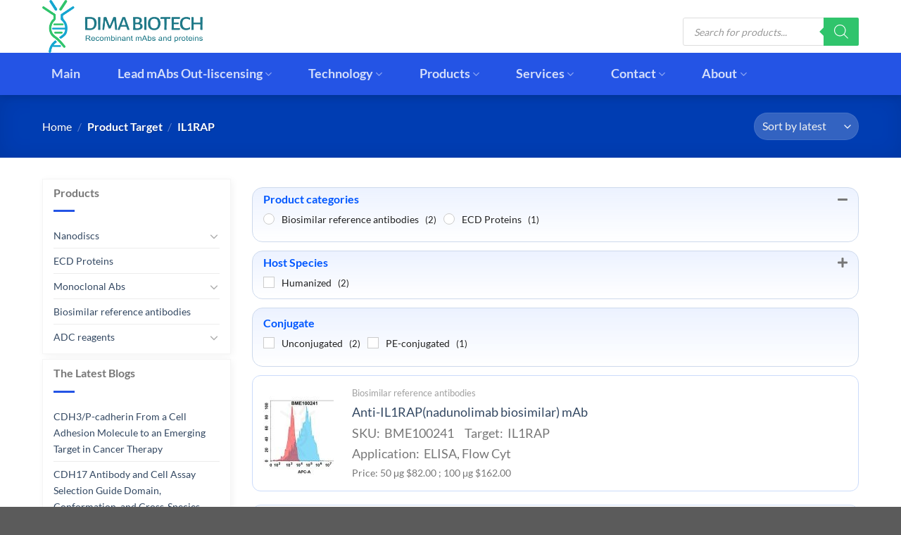

--- FILE ---
content_type: text/html; charset=UTF-8
request_url: https://www.dimabio.com/target/il1rap
body_size: 40972
content:
<!DOCTYPE html>
<html lang="en-US" prefix="og: https://ogp.me/ns#" class="loading-site no-js">
<head>
	<meta charset="UTF-8" />
	<link rel="profile" href="http://gmpg.org/xfn/11" />
	<link rel="pingback" href="https://www.dimabio.com/xmlrpc.php" />
	<script>(function(html){html.className = html.className.replace(/\bno-js\b/,'js')})(document.documentElement);</script>
	<style>img:is([sizes="auto" i], [sizes^="auto," i]) { contain-intrinsic-size: 3000px 1500px }</style>
	<meta name="viewport" content="width=device-width, initial-scale=1" />
<!-- Search Engine Optimization by Rank Math - https://rankmath.com/ -->
<title>IL1RAP Research Tools-Antibodies, Proteins &amp; Stable Cell Lines-DIMA BIOTECH</title>
<meta name="description" content="Explore IL1RAP research tools including Antibodies, Proteins &amp; Stable Cell Lines. Ideal for all the process of IL1RAP drug development. One-stop solutions from DIMA BIOTECH."/>
<meta name="robots" content="index, follow, max-snippet:-1, max-video-preview:-1, max-image-preview:large"/>
<link rel="canonical" href="https://www.dimabio.com/target/il1rap" />
<meta property="og:locale" content="en_US" />
<meta property="og:type" content="article" />
<meta property="og:title" content="IL1RAP Research Tools-Antibodies, Proteins &amp; Stable Cell Lines-DIMA BIOTECH" />
<meta property="og:description" content="Explore IL1RAP research tools including Antibodies, Proteins &amp; Stable Cell Lines. Ideal for all the process of IL1RAP drug development. One-stop solutions from DIMA BIOTECH." />
<meta property="og:url" content="https://www.dimabio.com/target/il1rap" />
<meta property="og:site_name" content="DIMA Biotechnology" />
<meta property="og:image" content="https://www.dimabio.com/wp-content/uploads/pages/logo-01-1400x292.png" />
<meta property="og:image:secure_url" content="https://www.dimabio.com/wp-content/uploads/pages/logo-01-1400x292.png" />
<meta property="og:image:width" content="1020" />
<meta property="og:image:height" content="213" />
<meta property="og:image:alt" content="pages-logo 01" />
<meta property="og:image:type" content="image/png" />
<meta name="twitter:card" content="summary_large_image" />
<meta name="twitter:title" content="IL1RAP Research Tools-Antibodies, Proteins &amp; Stable Cell Lines-DIMA BIOTECH" />
<meta name="twitter:description" content="Explore IL1RAP research tools including Antibodies, Proteins &amp; Stable Cell Lines. Ideal for all the process of IL1RAP drug development. One-stop solutions from DIMA BIOTECH." />
<meta name="twitter:image" content="https://www.dimabio.com/wp-content/uploads/pages/logo-01-1400x292.png" />
<meta name="twitter:label1" content="Products" />
<meta name="twitter:data1" content="3" />
<script type="application/ld+json" class="rank-math-schema">{"@context":"https://schema.org","@graph":[{"@type":"Organization","@id":"https://www.dimabio.com/#organization","name":"DIMA Biotechnology","url":"https://www.dimabio.com","logo":{"@type":"ImageObject","@id":"https://www.dimabio.com/#logo","url":"https://www.dimabio.com/wp-content/uploads/pages/logo-01.png","contentUrl":"https://www.dimabio.com/wp-content/uploads/pages/logo-01.png","caption":"DIMA Biotechnology","inLanguage":"en-US","width":"2001","height":"418"}},{"@type":"WebSite","@id":"https://www.dimabio.com/#website","url":"https://www.dimabio.com","name":"DIMA Biotechnology","alternateName":"A biotech company focusing on preclinical R&amp;D products and services for druggable targets","publisher":{"@id":"https://www.dimabio.com/#organization"},"inLanguage":"en-US"},{"@type":"CollectionPage","@id":"https://www.dimabio.com/target/il1rap#webpage","url":"https://www.dimabio.com/target/il1rap","name":"IL1RAP Research Tools-Antibodies, Proteins &amp; Stable Cell Lines-DIMA BIOTECH","isPartOf":{"@id":"https://www.dimabio.com/#website"},"inLanguage":"en-US"},{"@context":"https://schema.org/","@graph":[{"@type":"Product","name":"Anti-IL1RAP(nadunolimab biosimilar) mAb - DIMA Biotechnology","url":"https://www.dimabio.com/product/anti-il1rapnadunolimab-biosimilar-mab","@id":"https://www.dimabio.com/product/anti-il1rapnadunolimab-biosimilar-mab","description":"Price: 50 \u03bcg $82.00 ; 100 \u03bcg $162.00"},{"@type":"Product","name":"Human IL1RAP Protein, His Tag - DIMA Biotechnology","url":"https://www.dimabio.com/product/human-il1rap-protein-his-tag","@id":"https://www.dimabio.com/product/human-il1rap-protein-his-tag","description":"Price: 10\u03bcg $72.00; 50\u03bcg $274.00 ; 100 \u03bcg $411.00"},{"@type":"Product","name":"PE-conjugated Anti-IL1RAP(nadunolimab biosimilar) mAb - DIMA Biotechnology","url":"https://www.dimabio.com/product/pe-conjugated-anti-il1rapnadunolimab-biosimilar-mab","@id":"https://www.dimabio.com/product/pe-conjugated-anti-il1rapnadunolimab-biosimilar-mab","description":"Price: 100 test $192.00"}]}]}</script>
<!-- /Rank Math WordPress SEO plugin -->

<link rel='prefetch' href='https://www.dimabio.com/wp-content/themes/flatsome/assets/js/flatsome.js?ver=8e60d746741250b4dd4e' />
<link rel='prefetch' href='https://www.dimabio.com/wp-content/themes/flatsome/assets/js/chunk.slider.js?ver=3.19.6' />
<link rel='prefetch' href='https://www.dimabio.com/wp-content/themes/flatsome/assets/js/chunk.popups.js?ver=3.19.6' />
<link rel='prefetch' href='https://www.dimabio.com/wp-content/themes/flatsome/assets/js/chunk.tooltips.js?ver=3.19.6' />
<link rel='prefetch' href='https://www.dimabio.com/wp-content/themes/flatsome/assets/js/woocommerce.js?ver=dd6035ce106022a74757' />
<link rel="alternate" type="application/rss+xml" title="DIMA Biotechnology &raquo; Feed" href="https://www.dimabio.com/feed" />
<link rel="alternate" type="application/rss+xml" title="DIMA Biotechnology &raquo; Comments Feed" href="https://www.dimabio.com/comments/feed" />
<link rel="alternate" type="application/rss+xml" title="DIMA Biotechnology &raquo; IL1RAP Target Feed" href="https://www.dimabio.com/target/il1rap/feed" />
<script type="text/javascript">
/* <![CDATA[ */
window._wpemojiSettings = {"baseUrl":"https:\/\/s.w.org\/images\/core\/emoji\/16.0.1\/72x72\/","ext":".png","svgUrl":"https:\/\/s.w.org\/images\/core\/emoji\/16.0.1\/svg\/","svgExt":".svg","source":{"concatemoji":"https:\/\/www.dimabio.com\/wp-includes\/js\/wp-emoji-release.min.js?ver=6.8.3"}};
/*! This file is auto-generated */
!function(s,n){var o,i,e;function c(e){try{var t={supportTests:e,timestamp:(new Date).valueOf()};sessionStorage.setItem(o,JSON.stringify(t))}catch(e){}}function p(e,t,n){e.clearRect(0,0,e.canvas.width,e.canvas.height),e.fillText(t,0,0);var t=new Uint32Array(e.getImageData(0,0,e.canvas.width,e.canvas.height).data),a=(e.clearRect(0,0,e.canvas.width,e.canvas.height),e.fillText(n,0,0),new Uint32Array(e.getImageData(0,0,e.canvas.width,e.canvas.height).data));return t.every(function(e,t){return e===a[t]})}function u(e,t){e.clearRect(0,0,e.canvas.width,e.canvas.height),e.fillText(t,0,0);for(var n=e.getImageData(16,16,1,1),a=0;a<n.data.length;a++)if(0!==n.data[a])return!1;return!0}function f(e,t,n,a){switch(t){case"flag":return n(e,"\ud83c\udff3\ufe0f\u200d\u26a7\ufe0f","\ud83c\udff3\ufe0f\u200b\u26a7\ufe0f")?!1:!n(e,"\ud83c\udde8\ud83c\uddf6","\ud83c\udde8\u200b\ud83c\uddf6")&&!n(e,"\ud83c\udff4\udb40\udc67\udb40\udc62\udb40\udc65\udb40\udc6e\udb40\udc67\udb40\udc7f","\ud83c\udff4\u200b\udb40\udc67\u200b\udb40\udc62\u200b\udb40\udc65\u200b\udb40\udc6e\u200b\udb40\udc67\u200b\udb40\udc7f");case"emoji":return!a(e,"\ud83e\udedf")}return!1}function g(e,t,n,a){var r="undefined"!=typeof WorkerGlobalScope&&self instanceof WorkerGlobalScope?new OffscreenCanvas(300,150):s.createElement("canvas"),o=r.getContext("2d",{willReadFrequently:!0}),i=(o.textBaseline="top",o.font="600 32px Arial",{});return e.forEach(function(e){i[e]=t(o,e,n,a)}),i}function t(e){var t=s.createElement("script");t.src=e,t.defer=!0,s.head.appendChild(t)}"undefined"!=typeof Promise&&(o="wpEmojiSettingsSupports",i=["flag","emoji"],n.supports={everything:!0,everythingExceptFlag:!0},e=new Promise(function(e){s.addEventListener("DOMContentLoaded",e,{once:!0})}),new Promise(function(t){var n=function(){try{var e=JSON.parse(sessionStorage.getItem(o));if("object"==typeof e&&"number"==typeof e.timestamp&&(new Date).valueOf()<e.timestamp+604800&&"object"==typeof e.supportTests)return e.supportTests}catch(e){}return null}();if(!n){if("undefined"!=typeof Worker&&"undefined"!=typeof OffscreenCanvas&&"undefined"!=typeof URL&&URL.createObjectURL&&"undefined"!=typeof Blob)try{var e="postMessage("+g.toString()+"("+[JSON.stringify(i),f.toString(),p.toString(),u.toString()].join(",")+"));",a=new Blob([e],{type:"text/javascript"}),r=new Worker(URL.createObjectURL(a),{name:"wpTestEmojiSupports"});return void(r.onmessage=function(e){c(n=e.data),r.terminate(),t(n)})}catch(e){}c(n=g(i,f,p,u))}t(n)}).then(function(e){for(var t in e)n.supports[t]=e[t],n.supports.everything=n.supports.everything&&n.supports[t],"flag"!==t&&(n.supports.everythingExceptFlag=n.supports.everythingExceptFlag&&n.supports[t]);n.supports.everythingExceptFlag=n.supports.everythingExceptFlag&&!n.supports.flag,n.DOMReady=!1,n.readyCallback=function(){n.DOMReady=!0}}).then(function(){return e}).then(function(){var e;n.supports.everything||(n.readyCallback(),(e=n.source||{}).concatemoji?t(e.concatemoji):e.wpemoji&&e.twemoji&&(t(e.twemoji),t(e.wpemoji)))}))}((window,document),window._wpemojiSettings);
/* ]]> */
</script>
<link rel='stylesheet' id='cf7ic_style-css' href='https://www.dimabio.com/wp-content/plugins/contact-form-7-image-captcha/css/cf7ic-style.css?ver=3.3.7' type='text/css' media='all' />
<style id='wp-emoji-styles-inline-css' type='text/css'>

	img.wp-smiley, img.emoji {
		display: inline !important;
		border: none !important;
		box-shadow: none !important;
		height: 1em !important;
		width: 1em !important;
		margin: 0 0.07em !important;
		vertical-align: -0.1em !important;
		background: none !important;
		padding: 0 !important;
	}
</style>
<style id='wp-block-library-inline-css' type='text/css'>
:root{--wp-admin-theme-color:#007cba;--wp-admin-theme-color--rgb:0,124,186;--wp-admin-theme-color-darker-10:#006ba1;--wp-admin-theme-color-darker-10--rgb:0,107,161;--wp-admin-theme-color-darker-20:#005a87;--wp-admin-theme-color-darker-20--rgb:0,90,135;--wp-admin-border-width-focus:2px;--wp-block-synced-color:#7a00df;--wp-block-synced-color--rgb:122,0,223;--wp-bound-block-color:var(--wp-block-synced-color)}@media (min-resolution:192dpi){:root{--wp-admin-border-width-focus:1.5px}}.wp-element-button{cursor:pointer}:root{--wp--preset--font-size--normal:16px;--wp--preset--font-size--huge:42px}:root .has-very-light-gray-background-color{background-color:#eee}:root .has-very-dark-gray-background-color{background-color:#313131}:root .has-very-light-gray-color{color:#eee}:root .has-very-dark-gray-color{color:#313131}:root .has-vivid-green-cyan-to-vivid-cyan-blue-gradient-background{background:linear-gradient(135deg,#00d084,#0693e3)}:root .has-purple-crush-gradient-background{background:linear-gradient(135deg,#34e2e4,#4721fb 50%,#ab1dfe)}:root .has-hazy-dawn-gradient-background{background:linear-gradient(135deg,#faaca8,#dad0ec)}:root .has-subdued-olive-gradient-background{background:linear-gradient(135deg,#fafae1,#67a671)}:root .has-atomic-cream-gradient-background{background:linear-gradient(135deg,#fdd79a,#004a59)}:root .has-nightshade-gradient-background{background:linear-gradient(135deg,#330968,#31cdcf)}:root .has-midnight-gradient-background{background:linear-gradient(135deg,#020381,#2874fc)}.has-regular-font-size{font-size:1em}.has-larger-font-size{font-size:2.625em}.has-normal-font-size{font-size:var(--wp--preset--font-size--normal)}.has-huge-font-size{font-size:var(--wp--preset--font-size--huge)}.has-text-align-center{text-align:center}.has-text-align-left{text-align:left}.has-text-align-right{text-align:right}#end-resizable-editor-section{display:none}.aligncenter{clear:both}.items-justified-left{justify-content:flex-start}.items-justified-center{justify-content:center}.items-justified-right{justify-content:flex-end}.items-justified-space-between{justify-content:space-between}.screen-reader-text{border:0;clip-path:inset(50%);height:1px;margin:-1px;overflow:hidden;padding:0;position:absolute;width:1px;word-wrap:normal!important}.screen-reader-text:focus{background-color:#ddd;clip-path:none;color:#444;display:block;font-size:1em;height:auto;left:5px;line-height:normal;padding:15px 23px 14px;text-decoration:none;top:5px;width:auto;z-index:100000}html :where(.has-border-color){border-style:solid}html :where([style*=border-top-color]){border-top-style:solid}html :where([style*=border-right-color]){border-right-style:solid}html :where([style*=border-bottom-color]){border-bottom-style:solid}html :where([style*=border-left-color]){border-left-style:solid}html :where([style*=border-width]){border-style:solid}html :where([style*=border-top-width]){border-top-style:solid}html :where([style*=border-right-width]){border-right-style:solid}html :where([style*=border-bottom-width]){border-bottom-style:solid}html :where([style*=border-left-width]){border-left-style:solid}html :where(img[class*=wp-image-]){height:auto;max-width:100%}:where(figure){margin:0 0 1em}html :where(.is-position-sticky){--wp-admin--admin-bar--position-offset:var(--wp-admin--admin-bar--height,0px)}@media screen and (max-width:600px){html :where(.is-position-sticky){--wp-admin--admin-bar--position-offset:0px}}
</style>
<link rel='stylesheet' id='wp-components-css' href='https://www.dimabio.com/wp-includes/css/dist/components/style.min.css?ver=6.8.3' type='text/css' media='all' />
<link rel='stylesheet' id='wp-preferences-css' href='https://www.dimabio.com/wp-includes/css/dist/preferences/style.min.css?ver=6.8.3' type='text/css' media='all' />
<link rel='stylesheet' id='wp-block-editor-css' href='https://www.dimabio.com/wp-includes/css/dist/block-editor/style.min.css?ver=6.8.3' type='text/css' media='all' />
<link rel='stylesheet' id='popup-maker-block-library-style-css' href='https://www.dimabio.com/wp-content/plugins/popup-maker/dist/packages/block-library-style.css?ver=dbea705cfafe089d65f1' type='text/css' media='all' />
<link rel='stylesheet' id='contact-form-7-css' href='https://www.dimabio.com/wp-content/plugins/contact-form-7/includes/css/styles.css?ver=6.1.4' type='text/css' media='all' />
<link rel='stylesheet' id='topbar-css' href='https://www.dimabio.com/wp-content/plugins/top-bar/inc/../css/topbar_style.css?ver=6.8.3' type='text/css' media='all' />
<link rel='stylesheet' id='woocommerce-print-products-css' href='https://www.dimabio.com/wp-content/plugins/woocommerce-print-products/public/css/woocommerce-print-products-public.css?ver=1.8.6' type='text/css' media='all' />
<link rel='stylesheet' id='font-awesome-css' href='https://www.dimabio.com/wp-content/plugins/woocommerce-print-products/public/css/fontawesome-free-5.15.3-web/css/all.min.css?ver=5.15.3' type='text/css' media='all' />
<style id='woocommerce-inline-inline-css' type='text/css'>
.woocommerce form .form-row .required { visibility: visible; }
</style>
<link rel='stylesheet' id='dgwt-wcas-style-css' href='https://www.dimabio.com/wp-content/plugins/ajax-search-for-woocommerce-premium/assets/css/style.min.css?ver=1.30.1' type='text/css' media='all' />
<link rel='stylesheet' id='tablepress-default-css' href='https://www.dimabio.com/wp-content/plugins/tablepress/css/build/default.css?ver=3.2.6' type='text/css' media='all' />
<link rel='stylesheet' id='popup-maker-site-css' href='//www.dimabio.com/wp-content/uploads/pum/pum-site-styles.css?generated=1755657036&#038;ver=1.21.5' type='text/css' media='all' />
<link rel='stylesheet' id='flatsome-main-css' href='https://www.dimabio.com/wp-content/themes/flatsome/assets/css/flatsome.css?ver=3.19.6' type='text/css' media='all' />
<style id='flatsome-main-inline-css' type='text/css'>
@font-face {
				font-family: "fl-icons";
				font-display: block;
				src: url(https://www.dimabio.com/wp-content/themes/flatsome/assets/css/icons/fl-icons.eot?v=3.19.6);
				src:
					url(https://www.dimabio.com/wp-content/themes/flatsome/assets/css/icons/fl-icons.eot#iefix?v=3.19.6) format("embedded-opentype"),
					url(https://www.dimabio.com/wp-content/themes/flatsome/assets/css/icons/fl-icons.woff2?v=3.19.6) format("woff2"),
					url(https://www.dimabio.com/wp-content/themes/flatsome/assets/css/icons/fl-icons.ttf?v=3.19.6) format("truetype"),
					url(https://www.dimabio.com/wp-content/themes/flatsome/assets/css/icons/fl-icons.woff?v=3.19.6) format("woff"),
					url(https://www.dimabio.com/wp-content/themes/flatsome/assets/css/icons/fl-icons.svg?v=3.19.6#fl-icons) format("svg");
			}
</style>
<link rel='stylesheet' id='flatsome-shop-css' href='https://www.dimabio.com/wp-content/themes/flatsome/assets/css/flatsome-shop.css?ver=3.19.6' type='text/css' media='all' />
<link rel='stylesheet' id='flatsome-style-css' href='https://www.dimabio.com/wp-content/themes/flatsome-child/style.css?ver=3.0' type='text/css' media='all' />
<script type="text/javascript" src="https://www.dimabio.com/wp-includes/js/jquery/jquery.min.js?ver=3.7.1" id="jquery-core-js"></script>
<script type="text/javascript" src="https://www.dimabio.com/wp-includes/js/jquery/jquery-migrate.min.js?ver=3.4.1" id="jquery-migrate-js"></script>
<script type="text/javascript" id="topbar_frontjs-js-extra">
/* <![CDATA[ */
var tpbr_settings = {"fixed":"notfixed","user_who":"notloggedin","guests_or_users":"all","message":"50% off on selected Proteins for limited time!","status":"inactive","yn_button":"nobutton","color":"#30c46c","button_text":"View More","button_url":"https:\/\/www.dimabio.com\/company-news\/summer-promotion-popular-drug-target-protein","button_behavior":"newwindow","is_admin_bar":"no","detect_sticky":"0"};
/* ]]> */
</script>
<script type="text/javascript" src="https://www.dimabio.com/wp-content/plugins/top-bar/inc/../js/tpbr_front.min.js?ver=6.8.3" id="topbar_frontjs-js"></script>
<script type="text/javascript" src="https://www.dimabio.com/wp-content/plugins/woocommerce/assets/js/jquery-blockui/jquery.blockUI.min.js?ver=2.7.0-wc.10.4.3" id="wc-jquery-blockui-js" data-wp-strategy="defer"></script>
<script type="text/javascript" id="wc-add-to-cart-js-extra">
/* <![CDATA[ */
var wc_add_to_cart_params = {"ajax_url":"\/wp-admin\/admin-ajax.php","wc_ajax_url":"\/?wc-ajax=%%endpoint%%","i18n_view_cart":"View cart","cart_url":"https:\/\/www.dimabio.com\/cart","is_cart":"","cart_redirect_after_add":"no"};
/* ]]> */
</script>
<script type="text/javascript" src="https://www.dimabio.com/wp-content/plugins/woocommerce/assets/js/frontend/add-to-cart.min.js?ver=10.4.3" id="wc-add-to-cart-js" defer="defer" data-wp-strategy="defer"></script>
<script type="text/javascript" src="https://www.dimabio.com/wp-content/plugins/woocommerce/assets/js/js-cookie/js.cookie.min.js?ver=2.1.4-wc.10.4.3" id="wc-js-cookie-js" data-wp-strategy="defer"></script>
<link rel="https://api.w.org/" href="https://www.dimabio.com/wp-json/" /><link rel="EditURI" type="application/rsd+xml" title="RSD" href="https://www.dimabio.com/xmlrpc.php?rsd" />
<meta name="generator" content="WordPress 6.8.3" />
<!-- Analytics by WP Statistics - https://wp-statistics.com -->
		<style>
			.dgwt-wcas-ico-magnifier,.dgwt-wcas-ico-magnifier-handler{max-width:20px}.dgwt-wcas-search-wrapp{max-width:1000px}.dgwt-wcas-search-wrapp .dgwt-wcas-sf-wrapp .dgwt-wcas-search-submit::before{border-color:transparent #30c46c}.dgwt-wcas-search-wrapp .dgwt-wcas-sf-wrapp .dgwt-wcas-search-submit:hover::before,.dgwt-wcas-search-wrapp .dgwt-wcas-sf-wrapp .dgwt-wcas-search-submit:focus::before{border-right-color:#30c46c}.dgwt-wcas-search-wrapp .dgwt-wcas-sf-wrapp .dgwt-wcas-search-submit,.dgwt-wcas-om-bar .dgwt-wcas-om-return{background-color:#30c46c;color:#fff}.dgwt-wcas-search-wrapp .dgwt-wcas-ico-magnifier,.dgwt-wcas-search-wrapp .dgwt-wcas-sf-wrapp .dgwt-wcas-search-submit svg path,.dgwt-wcas-om-bar .dgwt-wcas-om-return svg path{fill:#fff}		</style>
			<style>
		.dgwt-wcas-flatsome-up {
			margin-top: -40vh;
		}

		#search-lightbox .dgwt-wcas-sf-wrapp input[type=search].dgwt-wcas-search-input {
			height: 60px;
			font-size: 20px;
		}

		#search-lightbox .dgwt-wcas-search-wrapp {
			-webkit-transition: all 100ms ease-in-out;
			-moz-transition: all 100ms ease-in-out;
			-ms-transition: all 100ms ease-in-out;
			-o-transition: all 100ms ease-in-out;
			transition: all 100ms ease-in-out;
		}

		#search-lightbox .dgwt-wcas-sf-wrapp .dgwt-wcas-search-submit:before {
			top: 21px;
		}

		.dgwt-wcas-overlay-mobile-on .mfp-wrap .mfp-content {
			width: 100vw;
		}

		.dgwt-wcas-overlay-mobile-on .mfp-wrap,
		.dgwt-wcas-overlay-mobile-on .mfp-close,
		.dgwt-wcas-overlay-mobile-on .nav-sidebar {
			display: none;
		}

		.dgwt-wcas-overlay-mobile-on .main-menu-overlay {
			display: none;
		}

		.dgwt-wcas-open .header-search-dropdown .nav-dropdown {
			opacity: 1;
			max-height: inherit;
			left: -15px !important;
		}

		.dgwt-wcas-open:not(.dgwt-wcas-theme-flatsome-dd-sc) .nav-right .header-search-dropdown .nav-dropdown {
			left: auto;
			/*right: -15px;*/
		}

		.dgwt-wcas-theme-flatsome .nav-dropdown .dgwt-wcas-search-wrapp {
			min-width: 450px;
		}

		.header-search-form {
			min-width: 250px;
		}
	</style>
	<!-- Google tag (gtag.js) -->
<script async src="https://www.googletagmanager.com/gtag/js?id=G-8BX4DDHSP1"></script>
<script>
  window.dataLayer = window.dataLayer || [];
  function gtag(){dataLayer.push(arguments);}
  gtag('js', new Date());

  gtag('config', 'G-8BX4DDHSP1');
</script>	<noscript><style>.woocommerce-product-gallery{ opacity: 1 !important; }</style></noscript>
	<link rel="preconnect" href="//code.tidio.co"><link rel="icon" href="https://www.dimabio.com/wp-content/uploads/mainpage/cropped-logo00-32x32.jpg" sizes="32x32" />
<link rel="icon" href="https://www.dimabio.com/wp-content/uploads/mainpage/cropped-logo00-192x192.jpg" sizes="192x192" />
<link rel="apple-touch-icon" href="https://www.dimabio.com/wp-content/uploads/mainpage/cropped-logo00-180x180.jpg" />
<meta name="msapplication-TileImage" content="https://www.dimabio.com/wp-content/uploads/mainpage/cropped-logo00-270x270.jpg" />
<style id="custom-css" type="text/css">:root {--primary-color: #0057ff;--fs-color-primary: #0057ff;--fs-color-secondary: #d26e4b;--fs-color-success: #7a9c59;--fs-color-alert: #b20000;--fs-experimental-link-color: #334862;--fs-experimental-link-color-hover: #111;}.tooltipster-base {--tooltip-color: #fff;--tooltip-bg-color: #000;}.off-canvas-right .mfp-content, .off-canvas-left .mfp-content {--drawer-width: 300px;}.off-canvas .mfp-content.off-canvas-cart {--drawer-width: 360px;}.container-width, .full-width .ubermenu-nav, .container, .row{max-width: 1190px}.row.row-collapse{max-width: 1160px}.row.row-small{max-width: 1182.5px}.row.row-large{max-width: 1220px}.header-main{height: 75px}#logo img{max-height: 75px}#logo{width:238px;}.header-bottom{min-height: 54px}.header-top{min-height: 20px}.transparent .header-main{height: 30px}.transparent #logo img{max-height: 30px}.has-transparent + .page-title:first-of-type,.has-transparent + #main > .page-title,.has-transparent + #main > div > .page-title,.has-transparent + #main .page-header-wrapper:first-of-type .page-title{padding-top: 80px;}.header.show-on-scroll,.stuck .header-main{height:70px!important}.stuck #logo img{max-height: 70px!important}.search-form{ width: 100%;}.header-bg-color {background-color: rgba(255,255,255,0.9)}.header-bottom {background-color: #2454e5}.top-bar-nav > li > a{line-height: 16px }.header-main .nav > li > a{line-height: 29px }.header-wrapper:not(.stuck) .header-main .header-nav{margin-top: 15px }.header-bottom-nav > li > a{line-height: 60px }@media (max-width: 549px) {.header-main{height: 70px}#logo img{max-height: 70px}}.nav-dropdown{font-size:100%}.nav-dropdown-has-arrow li.has-dropdown:after{border-bottom-color: #ffffff;}.nav .nav-dropdown{background-color: #ffffff}body{font-family: Lato, sans-serif;}body {font-weight: 400;font-style: normal;}.nav > li > a {font-family: Lato, sans-serif;}.mobile-sidebar-levels-2 .nav > li > ul > li > a {font-family: Lato, sans-serif;}.nav > li > a,.mobile-sidebar-levels-2 .nav > li > ul > li > a {font-weight: 700;font-style: normal;}h1,h2,h3,h4,h5,h6,.heading-font, .off-canvas-center .nav-sidebar.nav-vertical > li > a{font-family: Lato, sans-serif;}h1,h2,h3,h4,h5,h6,.heading-font,.banner h1,.banner h2 {font-weight: 700;font-style: normal;}.alt-font{font-family: "Dancing Script", sans-serif;}.alt-font {font-weight: 400!important;font-style: normal!important;}.breadcrumbs{text-transform: none;}button,.button{text-transform: none;}.nav > li > a, .links > li > a{text-transform: none;}.section-title span{text-transform: none;}h3.widget-title,span.widget-title{text-transform: none;}.header:not(.transparent) .header-bottom-nav.nav > li > a:hover,.header:not(.transparent) .header-bottom-nav.nav > li.active > a,.header:not(.transparent) .header-bottom-nav.nav > li.current > a,.header:not(.transparent) .header-bottom-nav.nav > li > a.active,.header:not(.transparent) .header-bottom-nav.nav > li > a.current{color: #30c46c;}.header-bottom-nav.nav-line-bottom > li > a:before,.header-bottom-nav.nav-line-grow > li > a:before,.header-bottom-nav.nav-line > li > a:before,.header-bottom-nav.nav-box > li > a:hover,.header-bottom-nav.nav-box > li.active > a,.header-bottom-nav.nav-pills > li > a:hover,.header-bottom-nav.nav-pills > li.active > a{color:#FFF!important;background-color: #30c46c;}.shop-page-title.featured-title .title-overlay{background-color: rgba(0,0,0,0.3);}@media screen and (min-width: 550px){.products .box-vertical .box-image{min-width: 100px!important;width: 100px!important;}}.footer-1{background-color: #ffffff}.footer-2{background-color: #00143b}.nav-vertical-fly-out > li + li {border-top-width: 1px; border-top-style: solid;}/* Custom CSS */.entry-content table th{width:25%}.wpcf7-columns-2{width: 50%;float: left;}th:first-child, td:first-child {padding-left: 1em;background: #f5f5f5;color: #333;border-right: 1px solid #e5e5e5;border-bottom: 1px solid #e5e5e5;}th:last-child, td:last-child {padding-left: 1em;color: #333;}.nav-tabs+.tab-panels {padding: 15px;}.nav-tabs+.tab-panels{padding:10px 10px 10px 0 !important}.woocommerce-print-products.link-wrapper{float:left}.fa-datasheet{color:#56bfdf}.fa-msds{color:#3ac670}.fa-sop{color:#d06e49}#wpcf7-f10790-p10719-o2 .contact-text-button ,#wpcf7-f10790-p10806-o2 .contact-text-button{ background: #ea9064; border-radius: 10px; } #wpcf7-f10790-p10719-o2 .contact-text-sub,#wpcf7-f10790-p10806-o2 .contact-text-sub{ border: none; box-shadow: none; background-color: #eef5fb; border-radius: 15px; padding: 1.5rem; color: #989898; font-weight: normal; }.box-image-none .box-image{display:none}.label-new.menu-item > a:after{content:"New";}.label-hot.menu-item > a:after{content:"Hot";}.label-sale.menu-item > a:after{content:"Sale";}.label-popular.menu-item > a:after{content:"Popular";}</style>		<style type="text/css" id="wp-custom-css">
			div.wpforms-container-full .wpforms-form input[type=submit], div.wpforms-container-full .wpforms-form button[type=submit], div.wpforms-container-full .wpforms-form .wpforms-page-button {
    background-color: #33cc33;
    border: 1px solid #33cc33;
		border-radius:10px;
		position:absolute;
		left:39%;
    color: #ffffff;
    font-size: 17px;
    padding: 1px 30px;
}		</style>
		<style id="kirki-inline-styles">/* latin-ext */
@font-face {
  font-family: 'Lato';
  font-style: normal;
  font-weight: 400;
  font-display: swap;
  src: url(https://www.dimabio.com/wp-content/fonts/lato/S6uyw4BMUTPHjxAwXjeu.woff2) format('woff2');
  unicode-range: U+0100-02BA, U+02BD-02C5, U+02C7-02CC, U+02CE-02D7, U+02DD-02FF, U+0304, U+0308, U+0329, U+1D00-1DBF, U+1E00-1E9F, U+1EF2-1EFF, U+2020, U+20A0-20AB, U+20AD-20C0, U+2113, U+2C60-2C7F, U+A720-A7FF;
}
/* latin */
@font-face {
  font-family: 'Lato';
  font-style: normal;
  font-weight: 400;
  font-display: swap;
  src: url(https://www.dimabio.com/wp-content/fonts/lato/S6uyw4BMUTPHjx4wXg.woff2) format('woff2');
  unicode-range: U+0000-00FF, U+0131, U+0152-0153, U+02BB-02BC, U+02C6, U+02DA, U+02DC, U+0304, U+0308, U+0329, U+2000-206F, U+20AC, U+2122, U+2191, U+2193, U+2212, U+2215, U+FEFF, U+FFFD;
}
/* latin-ext */
@font-face {
  font-family: 'Lato';
  font-style: normal;
  font-weight: 700;
  font-display: swap;
  src: url(https://www.dimabio.com/wp-content/fonts/lato/S6u9w4BMUTPHh6UVSwaPGR_p.woff2) format('woff2');
  unicode-range: U+0100-02BA, U+02BD-02C5, U+02C7-02CC, U+02CE-02D7, U+02DD-02FF, U+0304, U+0308, U+0329, U+1D00-1DBF, U+1E00-1E9F, U+1EF2-1EFF, U+2020, U+20A0-20AB, U+20AD-20C0, U+2113, U+2C60-2C7F, U+A720-A7FF;
}
/* latin */
@font-face {
  font-family: 'Lato';
  font-style: normal;
  font-weight: 700;
  font-display: swap;
  src: url(https://www.dimabio.com/wp-content/fonts/lato/S6u9w4BMUTPHh6UVSwiPGQ.woff2) format('woff2');
  unicode-range: U+0000-00FF, U+0131, U+0152-0153, U+02BB-02BC, U+02C6, U+02DA, U+02DC, U+0304, U+0308, U+0329, U+2000-206F, U+20AC, U+2122, U+2191, U+2193, U+2212, U+2215, U+FEFF, U+FFFD;
}/* vietnamese */
@font-face {
  font-family: 'Dancing Script';
  font-style: normal;
  font-weight: 400;
  font-display: swap;
  src: url(https://www.dimabio.com/wp-content/fonts/dancing-script/If2cXTr6YS-zF4S-kcSWSVi_sxjsohD9F50Ruu7BMSo3Rep8ltA.woff2) format('woff2');
  unicode-range: U+0102-0103, U+0110-0111, U+0128-0129, U+0168-0169, U+01A0-01A1, U+01AF-01B0, U+0300-0301, U+0303-0304, U+0308-0309, U+0323, U+0329, U+1EA0-1EF9, U+20AB;
}
/* latin-ext */
@font-face {
  font-family: 'Dancing Script';
  font-style: normal;
  font-weight: 400;
  font-display: swap;
  src: url(https://www.dimabio.com/wp-content/fonts/dancing-script/If2cXTr6YS-zF4S-kcSWSVi_sxjsohD9F50Ruu7BMSo3ROp8ltA.woff2) format('woff2');
  unicode-range: U+0100-02BA, U+02BD-02C5, U+02C7-02CC, U+02CE-02D7, U+02DD-02FF, U+0304, U+0308, U+0329, U+1D00-1DBF, U+1E00-1E9F, U+1EF2-1EFF, U+2020, U+20A0-20AB, U+20AD-20C0, U+2113, U+2C60-2C7F, U+A720-A7FF;
}
/* latin */
@font-face {
  font-family: 'Dancing Script';
  font-style: normal;
  font-weight: 400;
  font-display: swap;
  src: url(https://www.dimabio.com/wp-content/fonts/dancing-script/If2cXTr6YS-zF4S-kcSWSVi_sxjsohD9F50Ruu7BMSo3Sup8.woff2) format('woff2');
  unicode-range: U+0000-00FF, U+0131, U+0152-0153, U+02BB-02BC, U+02C6, U+02DA, U+02DC, U+0304, U+0308, U+0329, U+2000-206F, U+20AC, U+2122, U+2191, U+2193, U+2212, U+2215, U+FEFF, U+FFFD;
}</style></head>

<body class="archive tax-pa_target term-il1rap term-1031 wp-theme-flatsome wp-child-theme-flatsome-child theme-flatsome locale-en-us woocommerce woocommerce-page woocommerce-no-js dgwt-wcas-theme-flatsome full-width header-shadow lightbox nav-dropdown-has-arrow nav-dropdown-has-shadow nav-dropdown-has-border catalog-mode no-prices">


<a class="skip-link screen-reader-text" href="#main">Skip to content</a>

<div id="wrapper">

	
	<header id="header" class="header has-sticky sticky-jump">
		<div class="header-wrapper">
			<div id="masthead" class="header-main ">
      <div class="header-inner flex-row container logo-left medium-logo-center" role="navigation">

          <!-- Logo -->
          <div id="logo" class="flex-col logo">
            
<!-- Header logo -->
<a href="https://www.dimabio.com/" title="DIMA Biotechnology - A research and development company of recombinant monoclonal antibody focusing on immune oncology products and services." rel="home">
		<img width="900" height="296" src="https://www.dimabio.com/wp-content/uploads/logo2025.png" class="header_logo header-logo" alt="DIMA Biotechnology"/><img  width="900" height="296" src="https://www.dimabio.com/wp-content/uploads/logo2025.png" class="header-logo-dark" alt="DIMA Biotechnology"/></a>
          </div>

          <!-- Mobile Left Elements -->
          <div class="flex-col show-for-medium flex-left">
            <ul class="mobile-nav nav nav-left ">
              <li class="nav-icon has-icon">
  		<a href="#" data-open="#main-menu" data-pos="left" data-bg="main-menu-overlay" data-color="" class="is-small" aria-label="Menu" aria-controls="main-menu" aria-expanded="false">

		  <i class="icon-menu" ></i>
		  		</a>
	</li>
            </ul>
          </div>

          <!-- Left Elements -->
          <div class="flex-col hide-for-medium flex-left
            flex-grow">
            <ul class="header-nav header-nav-main nav nav-left  nav-line-bottom nav-size-xlarge nav-spacing-xlarge nav-prompts-overlay" >
                          </ul>
          </div>

          <!-- Right Elements -->
          <div class="flex-col hide-for-medium flex-right">
            <ul class="header-nav header-nav-main nav nav-right  nav-line-bottom nav-size-xlarge nav-spacing-xlarge nav-prompts-overlay">
              <li class="header-search-form search-form html relative has-icon">
	<div class="header-search-form-wrapper">
		<div  class="dgwt-wcas-search-wrapp dgwt-wcas-is-detail-box dgwt-wcas-has-submit woocommerce dgwt-wcas-style-solaris js-dgwt-wcas-layout-classic dgwt-wcas-layout-classic js-dgwt-wcas-mobile-overlay-enabled">
		<form class="dgwt-wcas-search-form" role="search" action="https://www.dimabio.com/" method="get">
		<div class="dgwt-wcas-sf-wrapp">
						<label class="screen-reader-text"
				   for="dgwt-wcas-search-input-1">Products search</label>

			<input id="dgwt-wcas-search-input-1"
				   type="search"
				   class="dgwt-wcas-search-input"
				   name="s"
				   value=""
				   placeholder="Search for products..."
				   autocomplete="off"
							/>
			<div class="dgwt-wcas-preloader"></div>

			<div class="dgwt-wcas-voice-search"></div>

							<button type="submit"
						aria-label="Search"
						class="dgwt-wcas-search-submit">				<svg class="dgwt-wcas-ico-magnifier" xmlns="http://www.w3.org/2000/svg"
					 xmlns:xlink="http://www.w3.org/1999/xlink" x="0px" y="0px"
					 viewBox="0 0 51.539 51.361" xml:space="preserve">
		             <path 						 d="M51.539,49.356L37.247,35.065c3.273-3.74,5.272-8.623,5.272-13.983c0-11.742-9.518-21.26-21.26-21.26 S0,9.339,0,21.082s9.518,21.26,21.26,21.26c5.361,0,10.244-1.999,13.983-5.272l14.292,14.292L51.539,49.356z M2.835,21.082 c0-10.176,8.249-18.425,18.425-18.425s18.425,8.249,18.425,18.425S31.436,39.507,21.26,39.507S2.835,31.258,2.835,21.082z"/>
				</svg>
				</button>
			
			<input type="hidden" name="post_type" value="product"/>
			<input type="hidden" name="dgwt_wcas" value="1"/>

			
					</div>
	</form>
</div>
	</div>
</li>
            </ul>
          </div>

          <!-- Mobile Right Elements -->
          <div class="flex-col show-for-medium flex-right">
            <ul class="mobile-nav nav nav-right ">
              <li class="header-search header-search-lightbox has-icon">
	<div class="header-button">		<a href="#search-lightbox" aria-label="Search" data-open="#search-lightbox" data-focus="input.search-field"
		class="icon primary button circle is-small">
		<i class="icon-search" style="font-size:16px;" ></i></a>
		</div>
	
	<div id="search-lightbox" class="mfp-hide dark text-center">
		<div  class="dgwt-wcas-search-wrapp dgwt-wcas-is-detail-box dgwt-wcas-has-submit woocommerce dgwt-wcas-style-solaris js-dgwt-wcas-layout-classic dgwt-wcas-layout-classic js-dgwt-wcas-mobile-overlay-enabled">
		<form class="dgwt-wcas-search-form" role="search" action="https://www.dimabio.com/" method="get">
		<div class="dgwt-wcas-sf-wrapp">
						<label class="screen-reader-text"
				   for="dgwt-wcas-search-input-2">Products search</label>

			<input id="dgwt-wcas-search-input-2"
				   type="search"
				   class="dgwt-wcas-search-input"
				   name="s"
				   value=""
				   placeholder="Search for products..."
				   autocomplete="off"
							/>
			<div class="dgwt-wcas-preloader"></div>

			<div class="dgwt-wcas-voice-search"></div>

							<button type="submit"
						aria-label="Search"
						class="dgwt-wcas-search-submit">				<svg class="dgwt-wcas-ico-magnifier" xmlns="http://www.w3.org/2000/svg"
					 xmlns:xlink="http://www.w3.org/1999/xlink" x="0px" y="0px"
					 viewBox="0 0 51.539 51.361" xml:space="preserve">
		             <path 						 d="M51.539,49.356L37.247,35.065c3.273-3.74,5.272-8.623,5.272-13.983c0-11.742-9.518-21.26-21.26-21.26 S0,9.339,0,21.082s9.518,21.26,21.26,21.26c5.361,0,10.244-1.999,13.983-5.272l14.292,14.292L51.539,49.356z M2.835,21.082 c0-10.176,8.249-18.425,18.425-18.425s18.425,8.249,18.425,18.425S31.436,39.507,21.26,39.507S2.835,31.258,2.835,21.082z"/>
				</svg>
				</button>
			
			<input type="hidden" name="post_type" value="product"/>
			<input type="hidden" name="dgwt_wcas" value="1"/>

			
					</div>
	</form>
</div>
	</div>
</li>
            </ul>
          </div>

      </div>

      </div>
<div id="wide-nav" class="header-bottom wide-nav nav-dark hide-for-medium">
    <div class="flex-row container">

                        <div class="flex-col hide-for-medium flex-left">
                <ul class="nav header-nav header-bottom-nav nav-left  nav-box nav-size-xlarge nav-spacing-xlarge nav-prompts-overlay">
                    <li id="menu-item-999" class="menu-item menu-item-type-post_type menu-item-object-page menu-item-home menu-item-999 menu-item-design-default"><a href="https://www.dimabio.com/" class="nav-top-link">Main</a></li>
<li id="menu-item-25914" class="menu-item menu-item-type-post_type menu-item-object-page menu-item-has-children menu-item-25914 menu-item-design-default has-dropdown"><a href="https://www.dimabio.com/lead-mab-molecules-out-liscensing" class="nav-top-link" aria-expanded="false" aria-haspopup="menu">Lead mAbs Out-liscensing<i class="icon-angle-down" ></i></a>
<ul class="sub-menu nav-dropdown nav-dropdown-simple">
	<li id="menu-item-1137" class="menu-item menu-item-type-post_type menu-item-object-page menu-item-1137"><a href="https://www.dimabio.com/overview-therapeutic-lead-antibody-molecules">Overview of Therapeutic Lead mAb</a></li>
	<li id="menu-item-1117" class="menu-item menu-item-type-post_type menu-item-object-page menu-item-1117"><a href="https://www.dimabio.com/overview-therapeutic-lead-antibody-molecules/dimab-lead-mab-molecules">DIMA&#8217;s Lead mAb molecules</a></li>
	<li id="menu-item-1116" class="menu-item menu-item-type-post_type menu-item-object-page menu-item-1116"><a href="https://www.dimabio.com/overview-therapeutic-lead-antibody-molecules/b-cell-seed-libraries">DIMA mAb B cell seed libraries</a></li>
	<li id="menu-item-10639" class="menu-item menu-item-type-post_type menu-item-object-page menu-item-10639"><a href="https://www.dimabio.com/car-t-lead-antibody-molecules-2">CAR-T Lead Antibody Molecules</a></li>
	<li id="menu-item-12242" class="menu-item menu-item-type-post_type menu-item-object-page menu-item-12242"><a href="https://www.dimabio.com/adc-development-solution">ADC Development Solution</a></li>
	<li id="menu-item-1115" class="menu-item menu-item-type-post_type menu-item-object-page menu-item-1115"><a href="https://www.dimabio.com/overview-therapeutic-lead-antibody-molecules/bcma-lead-mab-molecule-discovery">Case Studies</a></li>
</ul>
</li>
<li id="menu-item-1933" class="menu-item menu-item-type-custom menu-item-object-custom menu-item-has-children menu-item-1933 menu-item-design-default has-dropdown"><a href="#" class="nav-top-link" aria-expanded="false" aria-haspopup="menu">Technology<i class="icon-angle-down" ></i></a>
<ul class="sub-menu nav-dropdown nav-dropdown-simple">
	<li id="menu-item-3725" class="menu-item menu-item-type-post_type menu-item-object-page menu-item-3725"><a href="https://www.dimabio.com/dimab-platform">DIMA mAb Development Platform</a></li>
	<li id="menu-item-26172" class="menu-item menu-item-type-post_type menu-item-object-page menu-item-26172"><a href="https://www.dimabio.com/functional-membrane-protein-development-platform">DiMPro<sup>TM</sup> Functional TP Development Platform</a></li>
</ul>
</li>
<li id="menu-item-1000" class="menu-item menu-item-type-post_type menu-item-object-page menu-item-has-children menu-item-1000 menu-item-design-default has-dropdown"><a href="https://www.dimabio.com/shop" class="nav-top-link" aria-expanded="false" aria-haspopup="menu">Products<i class="icon-angle-down" ></i></a>
<ul class="sub-menu nav-dropdown nav-dropdown-simple">
	<li id="menu-item-26992" class="menu-item menu-item-type-post_type menu-item-object-page menu-item-has-children menu-item-26992 nav-dropdown-col"><a href="https://www.dimabio.com/nanodiscs">Nanodiscs</a>
	<ul class="sub-menu nav-column nav-dropdown-simple">
		<li id="menu-item-25083" class="menu-item menu-item-type-post_type menu-item-object-page menu-item-25083"><a href="https://www.dimabio.com/peptinanodisc-the-solution-for-membrane-protein-cell-assays">・PeptiNanodisc Membrane Protein</a></li>
		<li id="menu-item-9091" class="menu-item menu-item-type-post_type menu-item-object-page menu-item-9091"><a href="https://www.dimabio.com/synthetic-nanodisc-membrane-protein">・Synthetic Nanodisc Membrane Protein</a></li>
	</ul>
</li>
	<li id="menu-item-7064" class="menu-item menu-item-type-post_type menu-item-object-page menu-item-has-children menu-item-7064 nav-dropdown-col"><a href="https://www.dimabio.com/recombinant-ecd-proteins">ECD Proteins</a>
	<ul class="sub-menu nav-column nav-dropdown-simple">
		<li id="menu-item-30132" class="menu-item menu-item-type-post_type menu-item-object-page menu-item-30132"><a href="https://www.dimabio.com/immune-checkpoints">・Immune checkpoints proteins</a></li>
	</ul>
</li>
	<li id="menu-item-3652" class="menu-item menu-item-type-post_type menu-item-object-page menu-item-has-children menu-item-3652 nav-dropdown-col"><a title="Monoclonal Abs" href="https://www.dimabio.com/rabbit-monoclonal-antibodies">Monoclonal Antibodies</a>
	<ul class="sub-menu nav-column nav-dropdown-simple">
		<li id="menu-item-21782" class="menu-item menu-item-type-post_type menu-item-object-page menu-item-21782"><a href="https://www.dimabio.com/anti-tag-monoclonal-abs">・Anti-Tag monoclonal Abs</a></li>
		<li id="menu-item-21783" class="menu-item menu-item-type-post_type menu-item-object-page menu-item-21783"><a href="https://www.dimabio.com/anti-igg-igm-monoclonal-abs">・Anti-IgG/IgM monoclonal Abs</a></li>
		<li id="menu-item-25148" class="menu-item menu-item-type-post_type menu-item-object-page menu-item-25148"><a href="https://www.dimabio.com/isotype-control-mabs">・Isotype Control mAbs</a></li>
	</ul>
</li>
	<li id="menu-item-12542" class="menu-item menu-item-type-post_type menu-item-object-page menu-item-has-children menu-item-12542 nav-dropdown-col"><a href="https://www.dimabio.com/adc-reagents">ADC reagents</a>
	<ul class="sub-menu nav-column nav-dropdown-simple">
		<li id="menu-item-25006" class="menu-item menu-item-type-post_type menu-item-object-page menu-item-25006"><a href="https://www.dimabio.com/anti-payload-antibodies">・Anti-payload antibodies</a></li>
		<li id="menu-item-11726" class="menu-item menu-item-type-post_type menu-item-object-page menu-item-11726"><a href="https://www.dimabio.com/reagents-for-adc-internalization-assay">・Reagents for ADC internalization assay</a></li>
	</ul>
</li>
	<li id="menu-item-30133" class="menu-item menu-item-type-custom menu-item-object-custom menu-item-has-children menu-item-30133 nav-dropdown-col"><a href="#">Hot Categories</a>
	<ul class="sub-menu nav-column nav-dropdown-simple">
		<li id="menu-item-30134" class="menu-item menu-item-type-post_type menu-item-object-page menu-item-30134"><a href="https://www.dimabio.com/cdh-cadherin-family-targets">Cadherin (CDH) Family Targets</a></li>
		<li id="menu-item-3691" class="menu-item menu-item-type-post_type menu-item-object-page menu-item-3691"><a href="https://www.dimabio.com/biosimilar-reference-antibodies">Biosimilar Reference Antibodies</a></li>
	</ul>
</li>
</ul>
</li>
<li id="menu-item-3589" class="menu-item menu-item-type-custom menu-item-object-custom menu-item-has-children menu-item-3589 menu-item-design-default has-dropdown"><a href="#" class="nav-top-link" aria-expanded="false" aria-haspopup="menu">Services<i class="icon-angle-down" ></i></a>
<ul class="sub-menu nav-dropdown nav-dropdown-simple">
	<li id="menu-item-22028" class="menu-item menu-item-type-post_type menu-item-object-page menu-item-has-children menu-item-22028 nav-dropdown-col"><a href="https://www.dimabio.com/custom-protein-services">Custom Protein Services</a>
	<ul class="sub-menu nav-column nav-dropdown-simple">
		<li id="menu-item-22029" class="menu-item menu-item-type-post_type menu-item-object-page menu-item-22029"><a href="https://www.dimabio.com/custom-ecd-protein-service">・Custom ECD Protein Service</a></li>
		<li id="menu-item-22030" class="menu-item menu-item-type-post_type menu-item-object-page menu-item-22030"><a href="https://www.dimabio.com/custom-full-length-membrane-protein-service">・Custom Full-length Membrane Protein Service</a></li>
		<li id="menu-item-22031" class="menu-item menu-item-type-post_type menu-item-object-page menu-item-22031"><a href="https://www.dimabio.com/tag-free-recombinant-protein-service">・Tag Free Recombinant Protein Service</a></li>
		<li id="menu-item-21442" class="menu-item menu-item-type-post_type menu-item-object-page menu-item-21442"><a href="https://www.dimabio.com/spr-services">・SPR Service</a></li>
	</ul>
</li>
	<li id="menu-item-27095" class="menu-item menu-item-type-post_type menu-item-object-page menu-item-has-children menu-item-27095 nav-dropdown-col"><a href="https://www.dimabio.com/custom-antibody-services">Custom Antibody Services</a>
	<ul class="sub-menu nav-column nav-dropdown-simple">
		<li id="menu-item-21338" class="menu-item menu-item-type-post_type menu-item-object-page menu-item-21338"><a href="https://www.dimabio.com/rabbit-mab-service">・Rabbit mAb Service</a></li>
		<li id="menu-item-3621" class="menu-item menu-item-type-post_type menu-item-object-page menu-item-3621"><a href="https://www.dimabio.com/mouse-monoclonal-antibody-service">・Mouse mAb Service</a></li>
		<li id="menu-item-26611" class="menu-item menu-item-type-post_type menu-item-object-page menu-item-26611"><a href="https://www.dimabio.com/nanobody-discovery-service">・DiNabody<sup>TM</sup> Nanobody Discovery Service</a></li>
	</ul>
</li>
	<li id="menu-item-29653" class="menu-item menu-item-type-custom menu-item-object-custom menu-item-has-children menu-item-29653 nav-dropdown-col"><a href="#">Functional Antibody Screening</a>
	<ul class="sub-menu nav-column nav-dropdown-simple">
		<li id="menu-item-29654" class="menu-item menu-item-type-post_type menu-item-object-page menu-item-29654"><a href="https://www.dimabio.com/blocking-antibody-screening">・Blocking Antibody  Screening Service</a></li>
	</ul>
</li>
	<li id="menu-item-3690" class="menu-item menu-item-type-post_type menu-item-object-page menu-item-has-children menu-item-3690 nav-dropdown-col"><a href="https://www.dimabio.com/antibody-engineering">Antibody engineering</a>
	<ul class="sub-menu nav-column nav-dropdown-simple">
		<li id="menu-item-7891" class="menu-item menu-item-type-post_type menu-item-object-page menu-item-7891"><a href="https://www.dimabio.com/dilibrarytm-mammalian-display-platform">・DiLibrary<sup>TM</sup>mammalian display platform</a></li>
		<li id="menu-item-10793" class="menu-item menu-item-type-post_type menu-item-object-page menu-item-10793"><a href="https://www.dimabio.com/antibody-affinity-maturation">・Antibody Affinity Maturation</a></li>
		<li id="menu-item-29655" class="menu-item menu-item-type-post_type menu-item-object-page menu-item-29655"><a href="https://www.dimabio.com/igm-recombinant-expression-service">・Recombinant IgM mAb Service</a></li>
	</ul>
</li>
</ul>
</li>
<li id="menu-item-8904" class="menu-item menu-item-type-custom menu-item-object-custom menu-item-has-children menu-item-8904 menu-item-design-default has-dropdown"><a href="#" class="nav-top-link" aria-expanded="false" aria-haspopup="menu">Contact<i class="icon-angle-down" ></i></a>
<ul class="sub-menu nav-dropdown nav-dropdown-simple">
	<li id="menu-item-25495" class="menu-item menu-item-type-post_type menu-item-object-page menu-item-25495"><a href="https://www.dimabio.com/distributors-new">Distributors</a></li>
	<li id="menu-item-3531" class="menu-item menu-item-type-post_type menu-item-object-page menu-item-3531"><a href="https://www.dimabio.com/contactus">Contact Us</a></li>
	<li id="menu-item-3524" class="menu-item menu-item-type-post_type menu-item-object-page menu-item-3524"><a href="https://www.dimabio.com/place-order">Place Order</a></li>
</ul>
</li>
<li id="menu-item-6782" class="menu-item menu-item-type-post_type menu-item-object-page menu-item-has-children menu-item-6782 menu-item-design-default has-dropdown"><a href="https://www.dimabio.com/about" class="nav-top-link" aria-expanded="false" aria-haspopup="menu">About<i class="icon-angle-down" ></i></a>
<ul class="sub-menu nav-dropdown nav-dropdown-simple">
	<li id="menu-item-3526" class="menu-item menu-item-type-post_type menu-item-object-page menu-item-3526"><a href="https://www.dimabio.com/about">Company Introduction</a></li>
	<li id="menu-item-3528" class="menu-item menu-item-type-post_type menu-item-object-page menu-item-3528"><a href="https://www.dimabio.com/join-us">Join Us</a></li>
	<li id="menu-item-3527" class="menu-item menu-item-type-post_type menu-item-object-page menu-item-3527"><a href="https://www.dimabio.com/company-news">Company News</a></li>
	<li id="menu-item-3529" class="menu-item menu-item-type-post_type menu-item-object-page menu-item-3529"><a href="https://www.dimabio.com/partners">Collaboration and Partners</a></li>
	<li id="menu-item-3525" class="menu-item menu-item-type-post_type menu-item-object-page menu-item-3525"><a href="https://www.dimabio.com/download">Download</a></li>
	<li id="menu-item-14784" class="menu-item menu-item-type-post_type menu-item-object-page menu-item-14784"><a href="https://www.dimabio.com/faq">FAQ</a></li>
	<li id="menu-item-16304" class="menu-item menu-item-type-taxonomy menu-item-object-category menu-item-16304"><a href="https://www.dimabio.com/category/blog">Blog</a></li>
	<li id="menu-item-12877" class="menu-item menu-item-type-post_type menu-item-object-page menu-item-12877"><a href="https://www.dimabio.com/video">video</a></li>
</ul>
</li>
                </ul>
            </div>
            
            
                        <div class="flex-col hide-for-medium flex-right flex-grow">
              <ul class="nav header-nav header-bottom-nav nav-right  nav-box nav-size-xlarge nav-spacing-xlarge nav-prompts-overlay">
                                 </ul>
            </div>
            
            
    </div>
</div>

<div class="header-bg-container fill"><div class="header-bg-image fill"></div><div class="header-bg-color fill"></div></div>		</div>
	</header>

	<div class="shop-page-title category-page-title page-title featured-title dark ">

	<div class="page-title-bg fill">
		<div class="title-bg fill bg-fill" data-parallax-fade="true" data-parallax="-2" data-parallax-background data-parallax-container=".page-title"></div>
		<div class="title-overlay fill"></div>
	</div>

	<div class="page-title-inner flex-row  medium-flex-wrap container">
	  <div class="flex-col flex-grow medium-text-center">
	  	 	 <div class="is-medium">
	<nav class="woocommerce-breadcrumb breadcrumbs "><a href="https://www.dimabio.com">Home</a> <span class="divider">&#47;</span> Product Target <span class="divider">&#47;</span> IL1RAP</nav></div>
<div class="category-filtering category-filter-row show-for-medium">
	<a href="#" data-open="#shop-sidebar" data-visible-after="true" data-pos="left" class="filter-button uppercase plain">
		<i class="icon-equalizer"></i>
		<strong>Filter</strong>
	</a>
	<div class="inline-block">
			</div>
</div>
	  </div>

	   <div class="flex-col medium-text-center  form-flat">
	  	 	<p class="woocommerce-result-count hide-for-medium">
	Showing all 3 results</p>
<form class="woocommerce-ordering" method="get">
		<select
		name="orderby"
		class="orderby"
					aria-label="Shop order"
			>
					<option value="popularity" >Sort by popularity</option>
					<option value="date"  selected='selected'>Sort by latest</option>
			</select>
	<input type="hidden" name="paged" value="1" />
	</form>
	   </div>

	</div>
</div>

	<main id="main" class="">
<div class="row category-page-row">

		<div class="col large-3 hide-for-medium ">
			<div class="is-sticky-column" data-sticky-mode="javascript"><div class="is-sticky-column__inner">			<div id="shop-sidebar" class="sidebar-inner col-inner">
				<aside id="nav_menu-7" class="widget widget_nav_menu"><span class="widget-title shop-sidebar">Products</span><div class="is-divider small"></div><div class="menu-products-menu-container"><ul id="menu-products-menu" class="menu"><li id="menu-item-26995" class="menu-item menu-item-type-post_type menu-item-object-page menu-item-has-children menu-item-26995"><a href="https://www.dimabio.com/nanodiscs">Nanodiscs</a>
<ul class="sub-menu">
	<li id="menu-item-27004" class="menu-item menu-item-type-post_type menu-item-object-page menu-item-27004"><a href="https://www.dimabio.com/synthetic-nanodisc-membrane-protein">Synthetic Nanodisc</a></li>
	<li id="menu-item-26996" class="menu-item menu-item-type-post_type menu-item-object-page menu-item-26996"><a href="https://www.dimabio.com/peptinanodisc-the-solution-for-membrane-protein-cell-assays">PeptiNanodisc</a></li>
</ul>
</li>
<li id="menu-item-27003" class="menu-item menu-item-type-post_type menu-item-object-page menu-item-27003"><a href="https://www.dimabio.com/recombinant-ecd-proteins">ECD Proteins</a></li>
<li id="menu-item-27005" class="menu-item menu-item-type-post_type menu-item-object-page menu-item-has-children menu-item-27005"><a href="https://www.dimabio.com/rabbit-monoclonal-antibodies">Monoclonal Abs</a>
<ul class="sub-menu">
	<li id="menu-item-27001" class="menu-item menu-item-type-post_type menu-item-object-page menu-item-27001"><a href="https://www.dimabio.com/anti-tag-monoclonal-abs">Anti-Tag monoclonal Abs</a></li>
	<li id="menu-item-27000" class="menu-item menu-item-type-post_type menu-item-object-page menu-item-27000"><a href="https://www.dimabio.com/anti-igg-igm-monoclonal-abs">Anti-IgG/IgM monoclonal Abs</a></li>
	<li id="menu-item-27006" class="menu-item menu-item-type-post_type menu-item-object-page menu-item-27006"><a href="https://www.dimabio.com/isotype-control-mabs">Isotype Controls</a></li>
</ul>
</li>
<li id="menu-item-27002" class="menu-item menu-item-type-post_type menu-item-object-page menu-item-27002"><a href="https://www.dimabio.com/biosimilar-reference-antibodies">Biosimilar reference antibodies</a></li>
<li id="menu-item-26998" class="menu-item menu-item-type-post_type menu-item-object-page menu-item-has-children menu-item-26998"><a href="https://www.dimabio.com/adc-reagents">ADC reagents</a>
<ul class="sub-menu">
	<li id="menu-item-26997" class="menu-item menu-item-type-post_type menu-item-object-page menu-item-26997"><a href="https://www.dimabio.com/anti-payload-antibodies">anti-payload antibodies</a></li>
	<li id="menu-item-27007" class="menu-item menu-item-type-post_type menu-item-object-page menu-item-27007"><a href="https://www.dimabio.com/reagents-for-adc-internalization-assay">ADC antibody internalization assay</a></li>
</ul>
</li>
</ul></div></aside>
		<aside id="recent-posts-12" class="widget widget_recent_entries">
		<span class="widget-title shop-sidebar">The Latest Blogs</span><div class="is-divider small"></div>
		<ul>
											<li>
					<a href="https://www.dimabio.com/blog/cdh3-p-cadherin-tumor-targeted-therapy">CDH3/P-cadherin From a Cell Adhesion Molecule to an Emerging Target in Cancer Therapy</a>
									</li>
											<li>
					<a href="https://www.dimabio.com/blog/https-www-dimabio-cn-blog-cdh17-antibody-cell-assay-selection-guide">CDH17 Antibody and Cell Assay Selection Guide Domain, Conformation, and Cross-Species Considerations</a>
									</li>
											<li>
					<a href="https://www.dimabio.com/blog/tshr-strategic-value-thyroid-disease">TSHR as a Strategic Therapeutic Target in Thyroid Diseases</a>
									</li>
											<li>
					<a href="https://www.dimabio.com/blog/december-2025-biopharma-bd-deals-overview">Over USD 10 Billion! December 2025 Biopharma BD Deal Highlights</a>
									</li>
											<li>
					<a href="https://www.dimabio.com/blog/pd-1-targeted-therapies-drug-types-global-landscape">From “Immuno-Oncology Star” to Technology Race A Comprehensive Overview of PD-1 Targeted Drug Modalities</a>
									</li>
					</ul>

		</aside><aside id="custom_html-8" class="widget_text widget widget_custom_html"><span class="widget-title shop-sidebar">Leave a Message</span><div class="is-divider small"></div><div class="textwidget custom-html-widget">
<div class="wpcf7 no-js" id="wpcf7-f13-o2" lang="en-US" dir="ltr" data-wpcf7-id="13">
<div class="screen-reader-response"><p role="status" aria-live="polite" aria-atomic="true"></p> <ul></ul></div>
<form action="/target/il1rap#wpcf7-f13-o2" method="post" class="wpcf7-form init" aria-label="Contact form" novalidate="novalidate" data-status="init">
<fieldset class="hidden-fields-container"><input type="hidden" name="_wpcf7" value="13" /><input type="hidden" name="_wpcf7_version" value="6.1.4" /><input type="hidden" name="_wpcf7_locale" value="en_US" /><input type="hidden" name="_wpcf7_unit_tag" value="wpcf7-f13-o2" /><input type="hidden" name="_wpcf7_container_post" value="0" /><input type="hidden" name="_wpcf7_posted_data_hash" value="" />
</fieldset>
<p><label> Your name<br />
</label><span class="wpcf7-form-control-wrap" data-name="your-name"><input size="40" maxlength="400" class="wpcf7-form-control wpcf7-text wpcf7-validates-as-required" aria-required="true" aria-invalid="false" value="" type="text" name="your-name" /></span>
</p>
<p><label> Your email<br />
<span class="wpcf7-form-control-wrap" data-name="your-email"><input size="40" maxlength="400" class="wpcf7-form-control wpcf7-email wpcf7-validates-as-required wpcf7-text wpcf7-validates-as-email" aria-required="true" aria-invalid="false" value="" type="email" name="your-email" /></span> </label>
</p>
<p><label> SKUs<br />
<span class="wpcf7-form-control-wrap" data-name="your-skus"><input size="40" maxlength="400" class="wpcf7-form-control wpcf7-text wpcf7-validates-as-required" aria-required="true" aria-invalid="false" value="" type="text" name="your-skus" /></span> </label>
</p>
<p><label> Your message<br />
<span class="wpcf7-form-control-wrap" data-name="your-message"><textarea cols="40" rows="10" maxlength="2000" class="wpcf7-form-control wpcf7-textarea" aria-invalid="false" name="your-message"></textarea></span> </label>
</p>
<p><span class="wpcf7-form-control-wrap" data-name="checkbox-458"><span class="wpcf7-form-control wpcf7-checkbox wpcf7-validates-as-required"><span class="wpcf7-list-item first last"><label><input type="checkbox" name="checkbox-458[]" value="*By clicking the &quot;Submit&quot; button, and by using this website, you accept and agree to Dima Technologies Privacy Policy" /><span class="wpcf7-list-item-label">*By clicking the &quot;Submit&quot; button, and by using this website, you accept and agree to Dima Technologies Privacy Policy</span></label></span></span></span>
</p>
<p><input class="wpcf7-form-control wpcf7-submit has-spinner" type="submit" value="Submit" />
</p><p style="display: none !important;" class="akismet-fields-container" data-prefix="_wpcf7_ak_"><label>&#916;<textarea name="_wpcf7_ak_hp_textarea" cols="45" rows="8" maxlength="100"></textarea></label><input type="hidden" id="ak_js_2" name="_wpcf7_ak_js" value="103"/><script>document.getElementById( "ak_js_2" ).setAttribute( "value", ( new Date() ).getTime() );</script></p><input type='hidden' class='wpcf7-pum' value='{"closepopup":false,"closedelay":0,"openpopup":false,"openpopup_id":0}' /><div class="wpcf7-response-output" aria-hidden="true"></div>
</form>
</div>
</div></aside>			</div>
			</div></div>		</div>

		<div class="col large-9">
		 <div class="row category-page-row-yefei">
		<div class="col large-12">
<div class="shop-container yefei">
<div class="woocommerce-notices-wrapper"></div><aside id="wpfwoofilterswidget-7" class="widget WpfWoofiltersWidget"><style type="text/css" id="wpfCustomCss-3_968348">#wpfMainWrapper-3_968348{position:relative;width:100%;}#wpfMainWrapper-3_968348 .wpfFilterWrapper {visibility:hidden;width:100%;}#wpfBlock_1 .wpfFilterVerScroll {max-height:200px;}#wpfBlock_2 li[data-term-id="7411"] {display:none;}#wpfBlock_2 li[data-term-id="5933"] {display:none;}#wpfBlock_2 li[data-term-id="6036"] {display:none;}#wpfBlock_2 li[data-term-id="6242"] {display:none;}#wpfBlock_2 li[data-term-id="7477"] {display:none;}#wpfBlock_2 li[data-term-id="6227"] {display:none;}#wpfBlock_2 li[data-term-id="8001"] {display:none;}#wpfBlock_2 li[data-term-id="5920"] {display:none;}#wpfBlock_2 li[data-term-id="5940"] {display:none;}#wpfBlock_2 li[data-term-id="7049"] {display:none;}#wpfBlock_2 li[data-term-id="7196"] {display:none;}#wpfBlock_2 li[data-term-id="1098"] {display:none;}#wpfBlock_2 li[data-term-id="1066"] {display:none;}#wpfBlock_2 li[data-term-id="1068"] {display:none;}#wpfBlock_2 li[data-term-id="1052"] {display:none;}#wpfBlock_2 li[data-term-id="1082"] {display:none;}#wpfBlock_2 .wpfFilterVerScroll {max-height:200px;}#wpfBlock_3 li[data-term-id="1563"] {display:none;}#wpfBlock_3 li[data-term-id="6058"] {display:none;}#wpfBlock_3 li[data-term-id="7303"] {display:none;}#wpfBlock_3 .wpfFilterVerScroll {max-height:200px;}#wpfBlock_4 li[data-term-id="634"] {display:none;}#wpfBlock_4 li[data-term-id="800"] {display:none;}#wpfBlock_4 li[data-term-id="83"] {display:none;}#wpfBlock_4 li[data-term-id="44"] {display:none;}#wpfBlock_4 li[data-term-id="73"] {display:none;}#wpfBlock_4 li[data-term-id="866"] {display:none;}#wpfBlock_4 li[data-term-id="556"] {display:none;}#wpfBlock_4 li[data-term-id="6315"] {display:none;}#wpfBlock_4 li[data-term-id="220"] {display:none;}#wpfBlock_4 li[data-term-id="158"] {display:none;}#wpfBlock_4 li[data-term-id="171"] {display:none;}#wpfBlock_4 li[data-term-id="7098"] {display:none;}#wpfBlock_4 li[data-term-id="247"] {display:none;}#wpfBlock_4 li[data-term-id="6309"] {display:none;}#wpfBlock_4 li[data-term-id="140"] {display:none;}#wpfBlock_4 li[data-term-id="3136"] {display:none;}#wpfBlock_4 li[data-term-id="1443"] {display:none;}#wpfBlock_4 li[data-term-id="874"] {display:none;}#wpfBlock_4 li[data-term-id="2368"] {display:none;}#wpfBlock_4 li[data-term-id="961"] {display:none;}#wpfBlock_4 li[data-term-id="138"] {display:none;}#wpfBlock_4 li[data-term-id="239"] {display:none;}#wpfBlock_4 li[data-term-id="218"] {display:none;}#wpfBlock_4 li[data-term-id="245"] {display:none;}#wpfBlock_4 li[data-term-id="1002"] {display:none;}#wpfBlock_4 li[data-term-id="1081"] {display:none;}#wpfBlock_4 li[data-term-id="714"] {display:none;}#wpfBlock_4 li[data-term-id="5556"] {display:none;}#wpfBlock_4 li[data-term-id="668"] {display:none;}#wpfBlock_4 li[data-term-id="5561"] {display:none;}#wpfBlock_4 li[data-term-id="5675"] {display:none;}#wpfBlock_4 li[data-term-id="198"] {display:none;}#wpfBlock_4 li[data-term-id="5654"] {display:none;}#wpfBlock_4 li[data-term-id="2404"] {display:none;}#wpfBlock_4 li[data-term-id="5660"] {display:none;}#wpfBlock_4 .wpfFilterVerScroll {max-height:200px;}#wpfBlock_4 {display:none;}#wpfMainWrapper-3_968348 .wpfLoaderLayout {position:absolute;top:0;bottom:0;left:0;right:0;background-color: rgba(255, 255, 255, 0.9);z-index: 999;}#wpfMainWrapper-3_968348 .wpfLoaderLayout i {position:absolute;z-index:9;top:50%;left:50%;margin-top:-30px;margin-left:-30px;color:rgba(0,0,0,.9);}</style><div class="wpfMainWrapper" id="wpfMainWrapper-3_968348" data-viewid="3_968348" data-filter="3" data-settings="{&quot;posts_per_page&quot;:&quot;20&quot;,&quot;posts_per_row&quot;:&quot;&quot;,&quot;paged&quot;:0,&quot;base&quot;:&quot;https:\/\/www.dimabio.com\/target\/il1rap\/page\/%#%&quot;,&quot;format &quot;:&quot;&quot;,&quot;page_id&quot;:16626,&quot;paginate_base&quot;:&quot;page&quot;,&quot;paginate_type&quot;:&quot;url&quot;,&quot;tax_page&quot;:{&quot;taxonomy&quot;:&quot;pa_target&quot;,&quot;term&quot;:1031}}" data-default-query="" data-filter-settings="{&quot;settings&quot;:{&quot;display_on_page&quot;:&quot;both&quot;,&quot;display_on_page_shortcode&quot;:&quot;0&quot;,&quot;display_for&quot;:&quot;both&quot;,&quot;force_show_current&quot;:&quot;0&quot;,&quot;desctop_mobile_breakpoint_switcher&quot;:&quot;0&quot;,&quot;desctop_mobile_breakpoint_width&quot;:&quot;0&quot;,&quot;hide_without_products&quot;:&quot;1&quot;,&quot;show_filter_immediately&quot;:&quot;0&quot;,&quot;initialise_immediately&quot;:&quot;0&quot;,&quot;count_product_shop&quot;:&quot;0&quot;,&quot;columns_product_shop&quot;:&quot;0&quot;,&quot;enable_ajax&quot;:&quot;1&quot;,&quot;remove_actions&quot;:&quot;0&quot;,&quot;display_status_private&quot;:&quot;0&quot;,&quot;product_list_selector&quot;:&quot;&quot;,&quot;product_container_selector&quot;:&quot;&quot;,&quot;force_theme_templates&quot;:&quot;0&quot;,&quot;recalculate_filters&quot;:&quot;0&quot;,&quot;no_redirect_by_no_products&quot;:&quot;0&quot;,&quot;do_not_use_shortcut&quot;:&quot;0&quot;,&quot;show_filtering_button&quot;:&quot;0&quot;,&quot;filtering_button_word&quot;:&quot;Filter&quot;,&quot;auto_update_filter&quot;:&quot;0&quot;,&quot;show_clean_button&quot;:&quot;0&quot;,&quot;show_clean_button_word&quot;:&quot;Clear&quot;,&quot;reset_all_filters&quot;:&quot;0&quot;,&quot;main_buttons_position&quot;:&quot;bottom&quot;,&quot;main_buttons_order&quot;:&quot;left&quot;,&quot;all_products_filtering&quot;:&quot;0&quot;,&quot;form_filter_by_all_products&quot;:&quot;0&quot;,&quot;show_clean_block&quot;:&quot;0&quot;,&quot;show_clean_block_word&quot;:&quot;Clear&quot;,&quot;filter_recount&quot;:&quot;1&quot;,&quot;filter_recount_price&quot;:&quot;0&quot;,&quot;keep_recount_price&quot;:&quot;0&quot;,&quot;filter_null_disabled&quot;:&quot;0&quot;,&quot;sort_by_title&quot;:&quot;0&quot;,&quot;checked_items_top&quot;:&quot;0&quot;,&quot;checked_items_bold&quot;:&quot;1&quot;,&quot;text_no_products&quot;:&quot;No products found&quot;,&quot;filtering_by_variations&quot;:&quot;1&quot;,&quot;form_filter_by_variations&quot;:&quot;0&quot;,&quot;exclude_backorder_variations&quot;:&quot;0&quot;,&quot;hide_filter_icon&quot;:&quot;1&quot;,&quot;use_title_as_slug&quot;:&quot;0&quot;,&quot;use_category_filtration&quot;:&quot;1&quot;,&quot;display_only_descendants_category&quot;:&quot;0&quot;,&quot;display_only_children_category&quot;:&quot;0&quot;,&quot;check_get_names&quot;:&quot;0&quot;,&quot;f_multi_logic&quot;:&quot;and&quot;,&quot;third_party_prefilter&quot;:&quot;0&quot;,&quot;filter_loader_icon_onload_enable&quot;:&quot;0&quot;,&quot;filter_loader_icon_color&quot;:&quot;#000000&quot;,&quot;filter_loader_icon_name&quot;:&quot;default&quot;,&quot;filter_loader_icon_number&quot;:&quot;0&quot;,&quot;enable_overlay&quot;:&quot;0&quot;,&quot;overlay_background&quot;:&quot;&quot;,&quot;enable_overlay_icon&quot;:&quot;0&quot;,&quot;enable_overlay_word&quot;:&quot;0&quot;,&quot;overlay_word&quot;:&quot;WooBeWoo&quot;,&quot;filter_width&quot;:&quot;100&quot;,&quot;filter_width_in&quot;:&quot;%&quot;,&quot;filter_width_mobile&quot;:&quot;100&quot;,&quot;filter_width_in_mobile&quot;:&quot;%&quot;,&quot;filter_block_width&quot;:&quot;100&quot;,&quot;filter_block_width_in&quot;:&quot;%&quot;,&quot;filter_block_width_mobile&quot;:&quot;100&quot;,&quot;filter_block_width_in_mobile&quot;:&quot;%&quot;,&quot;filter_block_height&quot;:&quot;&quot;,&quot;padding_child_list&quot;:&quot;&quot;,&quot;css_editor&quot;:&quot;&quot;,&quot;js_editor&quot;:&quot;&quot;,&quot;disable_fontawesome_loading&quot;:&quot;1&quot;,&quot;disable_plugin_styles&quot;:&quot;0&quot;,&quot;filters&quot;:{&quot;order&quot;:&quot;[{\&quot;id\&quot;:\&quot;wpfCategory\&quot;,\&quot;uniqId\&quot;:\&quot;wpf_6758fe709125d\&quot;,\&quot;name\&quot;:\&quot;wpf_filter_cat\&quot;,\&quot;settings\&quot;:{\&quot;f_enable\&quot;:true,\&quot;f_title\&quot;:\&quot;Product categories\&quot;,\&quot;f_name\&quot;:\&quot;Product categories\&quot;,\&quot;f_enable_title\&quot;:\&quot;yes_open\&quot;,\&quot;f_enable_title_mobile\&quot;:\&quot;no\&quot;,\&quot;f_frontend_type\&quot;:\&quot;list\&quot;,\&quot;f_show_hierarchical\&quot;:true,\&quot;f_hide_parent\&quot;:false,\&quot;f_multi_logic_hierarchical\&quot;:\&quot;any\&quot;,\&quot;f_extend_parent_filtering\&quot;:true,\&quot;f_custom_tags\&quot;:false,\&quot;f_custom_tags_settings[header]\&quot;:\&quot;0\&quot;,\&quot;f_custom_tags_settings[title_1]\&quot;:\&quot;0\&quot;,\&quot;f_custom_tags_settings[title_2]\&quot;:\&quot;0\&quot;,\&quot;f_custom_tags_settings[title_3]\&quot;:\&quot;0\&quot;,\&quot;f_sort_by\&quot;:\&quot;asc\&quot;,\&quot;f_order_custom\&quot;:false,\&quot;f_show_count\&quot;:true,\&quot;f_show_count_parent_with_children\&quot;:false,\&quot;f_hide_empty\&quot;:false,\&quot;f_hide_empty_active\&quot;:false,\&quot;f_mlist[]\&quot;:\&quot;\&quot;,\&quot;f_mlist_with_children\&quot;:false,\&quot;f_hidden_categories\&quot;:false,\&quot;f_filtered_by_selected\&quot;:false,\&quot;f_show_search_input\&quot;:false,\&quot;f_unfolding_by_search\&quot;:false,\&quot;f_collapse_by_delete\&quot;:false,\&quot;f_hide_taxonomy\&quot;:false,\&quot;f_show_all_categories\&quot;:false,\&quot;f_layout\&quot;:\&quot;hor\&quot;,\&quot;f_ver_columns\&quot;:\&quot;1\&quot;,\&quot;f_max_height\&quot;:\&quot;200\&quot;}},{\&quot;id\&quot;:\&quot;wpfAttribute\&quot;,\&quot;uniqId\&quot;:\&quot;wpf_da1sakjhg\&quot;,\&quot;name\&quot;:\&quot;wpf_filter_host-species\&quot;,\&quot;settings\&quot;:{\&quot;f_enable\&quot;:true,\&quot;f_title\&quot;:\&quot;Host Species\&quot;,\&quot;f_name\&quot;:\&quot;Attribute\&quot;,\&quot;f_list\&quot;:\&quot;12\&quot;,\&quot;f_enable_title\&quot;:\&quot;yes_close\&quot;,\&quot;f_enable_title_mobile\&quot;:\&quot;no\&quot;,\&quot;f_frontend_type\&quot;:\&quot;list\&quot;,\&quot;f_custom_tags\&quot;:false,\&quot;f_custom_tags_settings[header]\&quot;:\&quot;0\&quot;,\&quot;f_custom_tags_settings[title_1]\&quot;:\&quot;0\&quot;,\&quot;f_custom_tags_settings[title_2]\&quot;:\&quot;0\&quot;,\&quot;f_custom_tags_settings[title_3]\&quot;:\&quot;0\&quot;,\&quot;f_dropdown_search\&quot;:false,\&quot;f_show_hierarchical\&quot;:false,\&quot;f_hide_parent\&quot;:false,\&quot;f_order_custom\&quot;:false,\&quot;f_hide_empty\&quot;:false,\&quot;f_hide_empty_active\&quot;:false,\&quot;f_hide_by_single\&quot;:false,\&quot;f_show_count\&quot;:true,\&quot;f_mlist[]\&quot;:\&quot;\&quot;,\&quot;f_hidden_attributes\&quot;:false,\&quot;f_query_logic\&quot;:\&quot;or\&quot;,\&quot;f_sort_by\&quot;:\&quot;default\&quot;,\&quot;f_show_search_input\&quot;:false,\&quot;f_show_all_attributes\&quot;:false,\&quot;f_layout\&quot;:\&quot;hor\&quot;,\&quot;f_ver_columns\&quot;:\&quot;1\&quot;,\&quot;f_max_height\&quot;:\&quot;200\&quot;}},{\&quot;id\&quot;:\&quot;wpfAttribute\&quot;,\&quot;uniqId\&quot;:\&quot;wpf_yrbhkt3d0\&quot;,\&quot;name\&quot;:\&quot;wpf_filter_conjugate\&quot;,\&quot;settings\&quot;:{\&quot;f_enable\&quot;:true,\&quot;f_description\&quot;:\&quot;Conjugate\&quot;,\&quot;f_title\&quot;:\&quot;Conjugate\&quot;,\&quot;f_name\&quot;:\&quot;Attribute\&quot;,\&quot;f_list\&quot;:\&quot;24\&quot;,\&quot;f_enable_title\&quot;:\&quot;no\&quot;,\&quot;f_enable_title_mobile\&quot;:\&quot;no\&quot;,\&quot;f_frontend_type\&quot;:\&quot;list\&quot;,\&quot;f_custom_tags\&quot;:false,\&quot;f_custom_tags_settings[header]\&quot;:\&quot;0\&quot;,\&quot;f_custom_tags_settings[title_1]\&quot;:\&quot;0\&quot;,\&quot;f_custom_tags_settings[title_2]\&quot;:\&quot;0\&quot;,\&quot;f_custom_tags_settings[title_3]\&quot;:\&quot;0\&quot;,\&quot;f_dropdown_search\&quot;:false,\&quot;f_show_hierarchical\&quot;:false,\&quot;f_hide_parent\&quot;:false,\&quot;f_order_custom\&quot;:false,\&quot;f_hide_empty\&quot;:false,\&quot;f_hide_empty_active\&quot;:false,\&quot;f_hide_by_single\&quot;:false,\&quot;f_show_count\&quot;:true,\&quot;f_mlist[]\&quot;:\&quot;\&quot;,\&quot;f_hidden_attributes\&quot;:false,\&quot;f_query_logic\&quot;:\&quot;or\&quot;,\&quot;f_sort_by\&quot;:\&quot;default\&quot;,\&quot;f_show_search_input\&quot;:false,\&quot;f_show_all_attributes\&quot;:false,\&quot;f_layout\&quot;:\&quot;hor\&quot;,\&quot;f_ver_columns\&quot;:\&quot;1\&quot;,\&quot;f_max_height\&quot;:\&quot;200\&quot;}},{\&quot;id\&quot;:\&quot;wpfAttribute\&quot;,\&quot;uniqId\&quot;:\&quot;wpf_gtvuc1nt6\&quot;,\&quot;name\&quot;:\&quot;wpf_filter_target\&quot;,\&quot;settings\&quot;:{\&quot;f_enable\&quot;:true,\&quot;f_title\&quot;:\&quot;Target\&quot;,\&quot;f_name\&quot;:\&quot;Attribute\&quot;,\&quot;f_list\&quot;:\&quot;7\&quot;,\&quot;f_enable_title\&quot;:\&quot;yes_close\&quot;,\&quot;f_enable_title_mobile\&quot;:\&quot;no\&quot;,\&quot;f_frontend_type\&quot;:\&quot;list\&quot;,\&quot;f_custom_tags\&quot;:true,\&quot;f_custom_tags_settings[header]\&quot;:\&quot;0\&quot;,\&quot;f_custom_tags_settings[title_1]\&quot;:\&quot;0\&quot;,\&quot;f_custom_tags_settings[title_2]\&quot;:\&quot;0\&quot;,\&quot;f_custom_tags_settings[title_3]\&quot;:\&quot;0\&quot;,\&quot;f_dropdown_search\&quot;:false,\&quot;f_show_hierarchical\&quot;:false,\&quot;f_hide_parent\&quot;:false,\&quot;f_order_custom\&quot;:false,\&quot;f_hide_empty\&quot;:false,\&quot;f_hide_empty_active\&quot;:false,\&quot;f_hide_by_single\&quot;:false,\&quot;f_show_count\&quot;:true,\&quot;f_mlist[]\&quot;:\&quot;961,866,1081,7098,138,5675,5654,5660,5561,5556,220,2404,239,247,6309,3136,1443,140,44,198,218,73,171,2368,1002,158,6315,245,83,800,714,668,634,874,556\&quot;,\&quot;f_hidden_attributes\&quot;:false,\&quot;f_query_logic\&quot;:\&quot;or\&quot;,\&quot;f_sort_by\&quot;:\&quot;default\&quot;,\&quot;f_show_search_input\&quot;:false,\&quot;f_show_all_attributes\&quot;:false,\&quot;f_layout\&quot;:\&quot;hor\&quot;,\&quot;f_ver_columns\&quot;:\&quot;1\&quot;,\&quot;f_max_height\&quot;:\&quot;200\&quot;}}]&quot;,&quot;preselect&quot;:&quot;&quot;}}}" ><div class="wpfFilterWrapper wpfNotActive wpfShowCount" id="wpfBlock_1" data-order-key="0"  data-filter-type="wpfCategory" data-get-attribute="wpf_filter_cat_0" data-display-type="list" data-content-type="taxonomy" data-slug="category" data-uniq-id="wpf_6758fe709125d" data-radio="1" data-query-logic="or" data-logic-hierarchical="any" data-query-children="1" data-show-hierarchical="true" data-taxonomy="product_cat" data-hide-active="0" data-show-all="0" data-use-slugs="0"><div class="wpfFilterTitle" ><div class="wfpTitle wfpClickable">Product categories</div><i class="fa fa-minus wpfTitleToggle"></i></div><div class="wpfFilterContent"><div class="wpfCheckboxHier"><ul class="wpfFilterVerScroll wpfFilterLayoutHor"><li data-term-id="30" data-parent="0" data-term-slug="biosimilar-reference-antibody"><label class="wpfLiLabel"><span class="wpfCheckbox"><input type="checkbox" id="wpfTaxonomyInputCheckbox3087066" ><label aria-label="Biosimilar reference antibodies" for="wpfTaxonomyInputCheckbox3087066"></label></span><span class="wpfDisplay"><span class="wpfValue"><span class="wpfFilterTaxNameWrapper">Biosimilar reference antibodies</span></span><span class="wpfCount">(2)</span></span></label></li><li data-term-id="27" data-parent="0" data-term-slug="ecd-proteins"><label class="wpfLiLabel"><span class="wpfCheckbox"><input type="checkbox" id="wpfTaxonomyInputCheckbox2718602" ><label aria-label="ECD Proteins" for="wpfTaxonomyInputCheckbox2718602"></label></span><span class="wpfDisplay"><span class="wpfValue"><span class="wpfFilterTaxNameWrapper">ECD Proteins</span></span><span class="wpfCount">(1)</span></span></label></li></ul></div></div></div><div class="wpfFilterWrapper wpfNotActive wpfShowCount" id="wpfBlock_2" data-order-key="1"  data-filter-type="wpfAttribute" data-get-attribute="wpf_filter_host-species" data-display-type="list" data-content-type="taxonomy" data-slug="host-species" data-uniq-id="wpf_da1sakjhg" data-query-logic="or" data-radio="0" data-taxonomy="pa_host-species" data-label="host species" data-hide-active="0" data-show-all="0" data-hide-single="0"><div class="wpfFilterTitle" ><div class="wfpTitle wfpClickable">Host Species</div><i class="fa fa-plus wpfTitleToggle"></i></div><div class="wpfFilterContent wpfBlockAnimated wpfHide"><div class="wpfCheckboxHier"><ul class="wpfFilterVerScroll wpfFilterLayoutHor"><li data-term-id="7411" data-parent="0" data-term-slug="canine"><label class="wpfLiLabel"><span class="wpfCheckbox"><input type="checkbox" id="wpfTaxonomyInputCheckbox741161463" ><label aria-label="canine" for="wpfTaxonomyInputCheckbox741161463"></label></span><span class="wpfDisplay"><span class="wpfValue"><span class="wpfFilterTaxNameWrapper">canine</span></span><span class="wpfCount">(0)</span></span></label></li><li data-term-id="5933" data-parent="0" data-term-slug="chimeric-rabbit"><label class="wpfLiLabel"><span class="wpfCheckbox"><input type="checkbox" id="wpfTaxonomyInputCheckbox593397382" ><label aria-label="Chimeric Rabbit" for="wpfTaxonomyInputCheckbox593397382"></label></span><span class="wpfDisplay"><span class="wpfValue"><span class="wpfFilterTaxNameWrapper">Chimeric Rabbit</span></span><span class="wpfCount">(0)</span></span></label></li><li data-term-id="6036" data-parent="0" data-term-slug="goat"><label class="wpfLiLabel"><span class="wpfCheckbox"><input type="checkbox" id="wpfTaxonomyInputCheckbox603639840" ><label aria-label="Goat" for="wpfTaxonomyInputCheckbox603639840"></label></span><span class="wpfDisplay"><span class="wpfValue"><span class="wpfFilterTaxNameWrapper">Goat</span></span><span class="wpfCount">(0)</span></span></label></li><li data-term-id="6242" data-parent="0" data-term-slug="homo-sapiens-humanized"><label class="wpfLiLabel"><span class="wpfCheckbox"><input type="checkbox" id="wpfTaxonomyInputCheckbox624252808" ><label aria-label="Homo sapiens Humanized" for="wpfTaxonomyInputCheckbox624252808"></label></span><span class="wpfDisplay"><span class="wpfValue"><span class="wpfFilterTaxNameWrapper">Homo sapiens Humanized</span></span><span class="wpfCount">(0)</span></span></label></li><li data-term-id="7477" data-parent="0" data-term-slug="homosapiens"><label class="wpfLiLabel"><span class="wpfCheckbox"><input type="checkbox" id="wpfTaxonomyInputCheckbox747742027" ><label aria-label="Homosapiens" for="wpfTaxonomyInputCheckbox747742027"></label></span><span class="wpfDisplay"><span class="wpfValue"><span class="wpfFilterTaxNameWrapper">Homosapiens</span></span><span class="wpfCount">(0)</span></span></label></li><li data-term-id="6227" data-parent="0" data-term-slug="human"><label class="wpfLiLabel"><span class="wpfCheckbox"><input type="checkbox" id="wpfTaxonomyInputCheckbox622717074" ><label aria-label="Human" for="wpfTaxonomyInputCheckbox622717074"></label></span><span class="wpfDisplay"><span class="wpfValue"><span class="wpfFilterTaxNameWrapper">Human</span></span><span class="wpfCount">(0)</span></span></label></li><li data-term-id="8001" data-parent="0" data-term-slug="humanized-chimeric"><label class="wpfLiLabel"><span class="wpfCheckbox"><input type="checkbox" id="wpfTaxonomyInputCheckbox800127793" ><label aria-label="Humanized, Chimeric" for="wpfTaxonomyInputCheckbox800127793"></label></span><span class="wpfDisplay"><span class="wpfValue"><span class="wpfFilterTaxNameWrapper">Humanized, Chimeric</span></span><span class="wpfCount">(0)</span></span></label></li><li data-term-id="5920" data-parent="0" data-term-slug="mouse"><label class="wpfLiLabel"><span class="wpfCheckbox"><input type="checkbox" id="wpfTaxonomyInputCheckbox592088025" ><label aria-label="Mouse" for="wpfTaxonomyInputCheckbox592088025"></label></span><span class="wpfDisplay"><span class="wpfValue"><span class="wpfFilterTaxNameWrapper">Mouse</span></span><span class="wpfCount">(0)</span></span></label></li><li data-term-id="5940" data-parent="0" data-term-slug="n-a"><label class="wpfLiLabel"><span class="wpfCheckbox"><input type="checkbox" id="wpfTaxonomyInputCheckbox594042553" ><label aria-label="N/A" for="wpfTaxonomyInputCheckbox594042553"></label></span><span class="wpfDisplay"><span class="wpfValue"><span class="wpfFilterTaxNameWrapper">N/A</span></span><span class="wpfCount">(0)</span></span></label></li><li data-term-id="7049" data-parent="0" data-term-slug="whole-mab"><label class="wpfLiLabel"><span class="wpfCheckbox"><input type="checkbox" id="wpfTaxonomyInputCheckbox704912740" ><label aria-label="Whole mAb" for="wpfTaxonomyInputCheckbox704912740"></label></span><span class="wpfDisplay"><span class="wpfValue"><span class="wpfFilterTaxNameWrapper">Whole mAb</span></span><span class="wpfCount">(0)</span></span></label></li><li data-term-id="7196" data-parent="0" data-term-slug="whole-mab-canine"><label class="wpfLiLabel"><span class="wpfCheckbox"><input type="checkbox" id="wpfTaxonomyInputCheckbox719625261" ><label aria-label="Whole mAb (Canine)" for="wpfTaxonomyInputCheckbox719625261"></label></span><span class="wpfDisplay"><span class="wpfValue"><span class="wpfFilterTaxNameWrapper">Whole mAb (Canine)</span></span><span class="wpfCount">(0)</span></span></label></li><li data-term-id="1098" data-parent="0" data-term-slug="rabbit"><label class="wpfLiLabel"><span class="wpfCheckbox"><input type="checkbox" id="wpfTaxonomyInputCheckbox109876387" ><label aria-label="Rabbit" for="wpfTaxonomyInputCheckbox109876387"></label></span><span class="wpfDisplay"><span class="wpfValue"><span class="wpfFilterTaxNameWrapper">Rabbit</span></span><span class="wpfCount">(0)</span></span></label></li><li data-term-id="1051" data-parent="0" data-term-slug="humanized"><label class="wpfLiLabel"><span class="wpfCheckbox"><input type="checkbox" id="wpfTaxonomyInputCheckbox105184698" ><label aria-label="Humanized" for="wpfTaxonomyInputCheckbox105184698"></label></span><span class="wpfDisplay"><span class="wpfValue"><span class="wpfFilterTaxNameWrapper">Humanized</span></span><span class="wpfCount">(2)</span></span></label></li><li data-term-id="1066" data-parent="0" data-term-slug="homo-sapiens"><label class="wpfLiLabel"><span class="wpfCheckbox"><input type="checkbox" id="wpfTaxonomyInputCheckbox106665165" ><label aria-label="Homo sapiens" for="wpfTaxonomyInputCheckbox106665165"></label></span><span class="wpfDisplay"><span class="wpfValue"><span class="wpfFilterTaxNameWrapper">Homo sapiens</span></span><span class="wpfCount">(0)</span></span></label></li><li data-term-id="1068" data-parent="0" data-term-slug="chimeric"><label class="wpfLiLabel"><span class="wpfCheckbox"><input type="checkbox" id="wpfTaxonomyInputCheckbox106829600" ><label aria-label="Chimeric" for="wpfTaxonomyInputCheckbox106829600"></label></span><span class="wpfDisplay"><span class="wpfValue"><span class="wpfFilterTaxNameWrapper">Chimeric</span></span><span class="wpfCount">(0)</span></span></label></li><li data-term-id="1052" data-parent="0" data-term-slug="chimeric-humanized"><label class="wpfLiLabel"><span class="wpfCheckbox"><input type="checkbox" id="wpfTaxonomyInputCheckbox105253202" ><label aria-label="Chimeric Humanized" for="wpfTaxonomyInputCheckbox105253202"></label></span><span class="wpfDisplay"><span class="wpfValue"><span class="wpfFilterTaxNameWrapper">Chimeric Humanized</span></span><span class="wpfCount">(0)</span></span></label></li><li data-term-id="1082" data-parent="0" data-term-slug="mus-musculus"><label class="wpfLiLabel"><span class="wpfCheckbox"><input type="checkbox" id="wpfTaxonomyInputCheckbox108231933" ><label aria-label="Mus musculus" for="wpfTaxonomyInputCheckbox108231933"></label></span><span class="wpfDisplay"><span class="wpfValue"><span class="wpfFilterTaxNameWrapper">Mus musculus</span></span><span class="wpfCount">(0)</span></span></label></li></ul></div></div></div><div class="wpfFilterWrapper wpfNotActive wpfShowCount" id="wpfBlock_3" data-order-key="2"  data-filter-type="wpfAttribute" data-get-attribute="wpf_filter_conjugate" data-display-type="list" data-content-type="taxonomy" data-slug="conjugate" data-uniq-id="wpf_yrbhkt3d0" data-query-logic="or" data-radio="0" data-taxonomy="pa_conjugate" data-label="conjugate" data-hide-active="0" data-show-all="0" data-hide-single="0"><div class="wpfFilterContent"><div class="wfpDescription">Conjugate</div><div class="wpfCheckboxHier"><ul class="wpfFilterVerScroll wpfFilterLayoutHor"><li data-term-id="1563" data-parent="0" data-term-slug="pe-conjugate"><label class="wpfLiLabel"><span class="wpfCheckbox"><input type="checkbox" id="wpfTaxonomyInputCheckbox156331576" ><label aria-label="PE Conjugate" for="wpfTaxonomyInputCheckbox156331576"></label></span><span class="wpfDisplay"><span class="wpfValue"><span class="wpfFilterTaxNameWrapper">PE Conjugate</span></span><span class="wpfCount">(0)</span></span></label></li><li data-term-id="1562" data-parent="0" data-term-slug="unconjugated"><label class="wpfLiLabel"><span class="wpfCheckbox"><input type="checkbox" id="wpfTaxonomyInputCheckbox156290339" ><label aria-label="Unconjugated" for="wpfTaxonomyInputCheckbox156290339"></label></span><span class="wpfDisplay"><span class="wpfValue"><span class="wpfFilterTaxNameWrapper">Unconjugated</span></span><span class="wpfCount">(2)</span></span></label></li><li data-term-id="6058" data-parent="0" data-term-slug="biotinylated"><label class="wpfLiLabel"><span class="wpfCheckbox"><input type="checkbox" id="wpfTaxonomyInputCheckbox605897183" ><label aria-label="Biotinylated" for="wpfTaxonomyInputCheckbox605897183"></label></span><span class="wpfDisplay"><span class="wpfValue"><span class="wpfFilterTaxNameWrapper">Biotinylated</span></span><span class="wpfCount">(0)</span></span></label></li><li data-term-id="7303" data-parent="0" data-term-slug="fluorescent"><label class="wpfLiLabel"><span class="wpfCheckbox"><input type="checkbox" id="wpfTaxonomyInputCheckbox730337104" ><label aria-label="Fluorescent" for="wpfTaxonomyInputCheckbox730337104"></label></span><span class="wpfDisplay"><span class="wpfValue"><span class="wpfFilterTaxNameWrapper">Fluorescent</span></span><span class="wpfCount">(0)</span></span></label></li><li data-term-id="3513" data-parent="0" data-term-slug="pe-conjugated"><label class="wpfLiLabel"><span class="wpfCheckbox"><input type="checkbox" id="wpfTaxonomyInputCheckbox351331068" ><label aria-label="PE-conjugated" for="wpfTaxonomyInputCheckbox351331068"></label></span><span class="wpfDisplay"><span class="wpfValue"><span class="wpfFilterTaxNameWrapper">PE-conjugated</span></span><span class="wpfCount">(1)</span></span></label></li></ul></div></div></div><div class="wpfFilterWrapper wpfNotActive wpfShowCount" id="wpfBlock_4" data-order-key="3"  data-filter-type="wpfAttribute" data-get-attribute="wpf_filter_target" data-display-type="list" data-content-type="taxonomy" data-slug="target" data-uniq-id="wpf_gtvuc1nt6" data-query-logic="or" data-radio="0" data-taxonomy="pa_target" data-label="target" data-hide-active="0" data-show-all="0" data-hide-single="0"><div class="wpfFilterTitle" ><div class="wfpTitle wfpClickable">Target</div><i class="fa fa-plus wpfTitleToggle"></i></div><div class="wpfFilterContent wpfBlockAnimated wpfHide"><div class="wpfCheckboxHier"><ul class="wpfFilterVerScroll wpfFilterLayoutHor"><li data-term-id="634" data-parent="0" data-term-slug="5t4"><label class="wpfLiLabel"><span class="wpfCheckbox"><input type="checkbox" id="wpfTaxonomyInputCheckbox63491103" ><label aria-label="5T4" for="wpfTaxonomyInputCheckbox63491103"></label></span><span class="wpfDisplay"><span class="wpfValue"><span class="wpfFilterTaxNameWrapper">5T4</span></span><span class="wpfCount">(0)</span></span></label></li><li data-term-id="800" data-parent="0" data-term-slug="antxr1"><label class="wpfLiLabel"><span class="wpfCheckbox"><input type="checkbox" id="wpfTaxonomyInputCheckbox80050373" ><label aria-label="ANTXR1" for="wpfTaxonomyInputCheckbox80050373"></label></span><span class="wpfDisplay"><span class="wpfValue"><span class="wpfFilterTaxNameWrapper">ANTXR1</span></span><span class="wpfCount">(0)</span></span></label></li><li data-term-id="83" data-parent="0" data-term-slug="b7-h3"><label class="wpfLiLabel"><span class="wpfCheckbox"><input type="checkbox" id="wpfTaxonomyInputCheckbox8355873" ><label aria-label="B7-H3" for="wpfTaxonomyInputCheckbox8355873"></label></span><span class="wpfDisplay"><span class="wpfValue"><span class="wpfFilterTaxNameWrapper">B7-H3</span></span><span class="wpfCount">(0)</span></span></label></li><li data-term-id="44" data-parent="0" data-term-slug="bcma"><label class="wpfLiLabel"><span class="wpfCheckbox"><input type="checkbox" id="wpfTaxonomyInputCheckbox4418489" ><label aria-label="BCMA" for="wpfTaxonomyInputCheckbox4418489"></label></span><span class="wpfDisplay"><span class="wpfValue"><span class="wpfFilterTaxNameWrapper">BCMA</span></span><span class="wpfCount">(0)</span></span></label></li><li data-term-id="73" data-parent="0" data-term-slug="cd166"><label class="wpfLiLabel"><span class="wpfCheckbox"><input type="checkbox" id="wpfTaxonomyInputCheckbox7314002" ><label aria-label="CD166" for="wpfTaxonomyInputCheckbox7314002"></label></span><span class="wpfDisplay"><span class="wpfValue"><span class="wpfFilterTaxNameWrapper">CD166</span></span><span class="wpfCount">(0)</span></span></label></li><li data-term-id="866" data-parent="0" data-term-slug="cd23"><label class="wpfLiLabel"><span class="wpfCheckbox"><input type="checkbox" id="wpfTaxonomyInputCheckbox86628162" ><label aria-label="CD23" for="wpfTaxonomyInputCheckbox86628162"></label></span><span class="wpfDisplay"><span class="wpfValue"><span class="wpfFilterTaxNameWrapper">CD23</span></span><span class="wpfCount">(0)</span></span></label></li><li data-term-id="556" data-parent="0" data-term-slug="cd24"><label class="wpfLiLabel"><span class="wpfCheckbox"><input type="checkbox" id="wpfTaxonomyInputCheckbox5566377" ><label aria-label="CD24" for="wpfTaxonomyInputCheckbox5566377"></label></span><span class="wpfDisplay"><span class="wpfValue"><span class="wpfFilterTaxNameWrapper">CD24</span></span><span class="wpfCount">(0)</span></span></label></li><li data-term-id="6315" data-parent="0" data-term-slug="cd25"><label class="wpfLiLabel"><span class="wpfCheckbox"><input type="checkbox" id="wpfTaxonomyInputCheckbox631535931" ><label aria-label="CD25" for="wpfTaxonomyInputCheckbox631535931"></label></span><span class="wpfDisplay"><span class="wpfValue"><span class="wpfFilterTaxNameWrapper">CD25</span></span><span class="wpfCount">(0)</span></span></label></li><li data-term-id="220" data-parent="0" data-term-slug="cd37"><label class="wpfLiLabel"><span class="wpfCheckbox"><input type="checkbox" id="wpfTaxonomyInputCheckbox22057397" ><label aria-label="CD37" for="wpfTaxonomyInputCheckbox22057397"></label></span><span class="wpfDisplay"><span class="wpfValue"><span class="wpfFilterTaxNameWrapper">CD37</span></span><span class="wpfCount">(0)</span></span></label></li><li data-term-id="158" data-parent="0" data-term-slug="cd70"><label class="wpfLiLabel"><span class="wpfCheckbox"><input type="checkbox" id="wpfTaxonomyInputCheckbox15896781" ><label aria-label="CD70" for="wpfTaxonomyInputCheckbox15896781"></label></span><span class="wpfDisplay"><span class="wpfValue"><span class="wpfFilterTaxNameWrapper">CD70</span></span><span class="wpfCount">(0)</span></span></label></li><li data-term-id="171" data-parent="0" data-term-slug="ceacam5"><label class="wpfLiLabel"><span class="wpfCheckbox"><input type="checkbox" id="wpfTaxonomyInputCheckbox17137258" ><label aria-label="CEACAM5" for="wpfTaxonomyInputCheckbox17137258"></label></span><span class="wpfDisplay"><span class="wpfValue"><span class="wpfFilterTaxNameWrapper">CEACAM5</span></span><span class="wpfCount">(0)</span></span></label></li><li data-term-id="7098" data-parent="0" data-term-slug="cldn18"><label class="wpfLiLabel"><span class="wpfCheckbox"><input type="checkbox" id="wpfTaxonomyInputCheckbox709832037" ><label aria-label="CLDN18" for="wpfTaxonomyInputCheckbox709832037"></label></span><span class="wpfDisplay"><span class="wpfValue"><span class="wpfFilterTaxNameWrapper">CLDN18</span></span><span class="wpfCount">(0)</span></span></label></li><li data-term-id="247" data-parent="0" data-term-slug="egfr"><label class="wpfLiLabel"><span class="wpfCheckbox"><input type="checkbox" id="wpfTaxonomyInputCheckbox24775842" ><label aria-label="EGFR" for="wpfTaxonomyInputCheckbox24775842"></label></span><span class="wpfDisplay"><span class="wpfValue"><span class="wpfFilterTaxNameWrapper">EGFR</span></span><span class="wpfCount">(0)</span></span></label></li><li data-term-id="6309" data-parent="0" data-term-slug="egfr-viii"><label class="wpfLiLabel"><span class="wpfCheckbox"><input type="checkbox" id="wpfTaxonomyInputCheckbox630932194" ><label aria-label="EGFR VIII" for="wpfTaxonomyInputCheckbox630932194"></label></span><span class="wpfDisplay"><span class="wpfValue"><span class="wpfFilterTaxNameWrapper">EGFR VIII</span></span><span class="wpfCount">(0)</span></span></label></li><li data-term-id="140" data-parent="0" data-term-slug="epcam"><label class="wpfLiLabel"><span class="wpfCheckbox"><input type="checkbox" id="wpfTaxonomyInputCheckbox14091943" ><label aria-label="EPCAM" for="wpfTaxonomyInputCheckbox14091943"></label></span><span class="wpfDisplay"><span class="wpfValue"><span class="wpfFilterTaxNameWrapper">EPCAM</span></span><span class="wpfCount">(0)</span></span></label></li><li data-term-id="3136" data-parent="0" data-term-slug="fgfr2"><label class="wpfLiLabel"><span class="wpfCheckbox"><input type="checkbox" id="wpfTaxonomyInputCheckbox313618936" ><label aria-label="FGFR2" for="wpfTaxonomyInputCheckbox313618936"></label></span><span class="wpfDisplay"><span class="wpfValue"><span class="wpfFilterTaxNameWrapper">FGFR2</span></span><span class="wpfCount">(0)</span></span></label></li><li data-term-id="1443" data-parent="0" data-term-slug="fgfr3"><label class="wpfLiLabel"><span class="wpfCheckbox"><input type="checkbox" id="wpfTaxonomyInputCheckbox144326891" ><label aria-label="FGFR3" for="wpfTaxonomyInputCheckbox144326891"></label></span><span class="wpfDisplay"><span class="wpfValue"><span class="wpfFilterTaxNameWrapper">FGFR3</span></span><span class="wpfCount">(0)</span></span></label></li><li data-term-id="874" data-parent="0" data-term-slug="fzd10"><label class="wpfLiLabel"><span class="wpfCheckbox"><input type="checkbox" id="wpfTaxonomyInputCheckbox87446997" ><label aria-label="FZD10" for="wpfTaxonomyInputCheckbox87446997"></label></span><span class="wpfDisplay"><span class="wpfValue"><span class="wpfFilterTaxNameWrapper">FZD10</span></span><span class="wpfCount">(0)</span></span></label></li><li data-term-id="2368" data-parent="0" data-term-slug="gpnmb"><label class="wpfLiLabel"><span class="wpfCheckbox"><input type="checkbox" id="wpfTaxonomyInputCheckbox236889130" ><label aria-label="GPNMB" for="wpfTaxonomyInputCheckbox236889130"></label></span><span class="wpfDisplay"><span class="wpfValue"><span class="wpfFilterTaxNameWrapper">GPNMB</span></span><span class="wpfCount">(0)</span></span></label></li><li data-term-id="961" data-parent="0" data-term-slug="gpr75"><label class="wpfLiLabel"><span class="wpfCheckbox"><input type="checkbox" id="wpfTaxonomyInputCheckbox96125448" ><label aria-label="GPR75" for="wpfTaxonomyInputCheckbox96125448"></label></span><span class="wpfDisplay"><span class="wpfValue"><span class="wpfFilterTaxNameWrapper">GPR75</span></span><span class="wpfCount">(0)</span></span></label></li><li data-term-id="138" data-parent="0" data-term-slug="gprc5d"><label class="wpfLiLabel"><span class="wpfCheckbox"><input type="checkbox" id="wpfTaxonomyInputCheckbox13873859" ><label aria-label="GPRC5D" for="wpfTaxonomyInputCheckbox13873859"></label></span><span class="wpfDisplay"><span class="wpfValue"><span class="wpfFilterTaxNameWrapper">GPRC5D</span></span><span class="wpfCount">(0)</span></span></label></li><li data-term-id="239" data-parent="0" data-term-slug="her2"><label class="wpfLiLabel"><span class="wpfCheckbox"><input type="checkbox" id="wpfTaxonomyInputCheckbox2393225" ><label aria-label="Her2" for="wpfTaxonomyInputCheckbox2393225"></label></span><span class="wpfDisplay"><span class="wpfValue"><span class="wpfFilterTaxNameWrapper">Her2</span></span><span class="wpfCount">(0)</span></span></label></li><li data-term-id="218" data-parent="0" data-term-slug="her3"><label class="wpfLiLabel"><span class="wpfCheckbox"><input type="checkbox" id="wpfTaxonomyInputCheckbox21834359" ><label aria-label="HER3" for="wpfTaxonomyInputCheckbox21834359"></label></span><span class="wpfDisplay"><span class="wpfValue"><span class="wpfFilterTaxNameWrapper">HER3</span></span><span class="wpfCount">(0)</span></span></label></li><li data-term-id="245" data-parent="0" data-term-slug="il2ra"><label class="wpfLiLabel"><span class="wpfCheckbox"><input type="checkbox" id="wpfTaxonomyInputCheckbox24590155" ><label aria-label="IL2RA" for="wpfTaxonomyInputCheckbox24590155"></label></span><span class="wpfDisplay"><span class="wpfValue"><span class="wpfFilterTaxNameWrapper">IL2RA</span></span><span class="wpfCount">(0)</span></span></label></li><li data-term-id="1002" data-parent="0" data-term-slug="mesothelin"><label class="wpfLiLabel"><span class="wpfCheckbox"><input type="checkbox" id="wpfTaxonomyInputCheckbox100244827" ><label aria-label="Mesothelin" for="wpfTaxonomyInputCheckbox100244827"></label></span><span class="wpfDisplay"><span class="wpfValue"><span class="wpfFilterTaxNameWrapper">Mesothelin</span></span><span class="wpfCount">(0)</span></span></label></li><li data-term-id="1081" data-parent="0" data-term-slug="nectin-4"><label class="wpfLiLabel"><span class="wpfCheckbox"><input type="checkbox" id="wpfTaxonomyInputCheckbox108185334" ><label aria-label="Nectin-4" for="wpfTaxonomyInputCheckbox108185334"></label></span><span class="wpfDisplay"><span class="wpfValue"><span class="wpfFilterTaxNameWrapper">Nectin-4</span></span><span class="wpfCount">(0)</span></span></label></li><li data-term-id="714" data-parent="0" data-term-slug="ptk7"><label class="wpfLiLabel"><span class="wpfCheckbox"><input type="checkbox" id="wpfTaxonomyInputCheckbox71439773" ><label aria-label="PTK7" for="wpfTaxonomyInputCheckbox71439773"></label></span><span class="wpfDisplay"><span class="wpfValue"><span class="wpfFilterTaxNameWrapper">PTK7</span></span><span class="wpfCount">(0)</span></span></label></li><li data-term-id="5556" data-parent="0" data-term-slug="rl3r2"><label class="wpfLiLabel"><span class="wpfCheckbox"><input type="checkbox" id="wpfTaxonomyInputCheckbox55566293" ><label aria-label="RL3R2" for="wpfTaxonomyInputCheckbox55566293"></label></span><span class="wpfDisplay"><span class="wpfValue"><span class="wpfFilterTaxNameWrapper">RL3R2</span></span><span class="wpfCount">(0)</span></span></label></li><li data-term-id="668" data-parent="0" data-term-slug="ror1"><label class="wpfLiLabel"><span class="wpfCheckbox"><input type="checkbox" id="wpfTaxonomyInputCheckbox66880131" ><label aria-label="ROR1" for="wpfTaxonomyInputCheckbox66880131"></label></span><span class="wpfDisplay"><span class="wpfValue"><span class="wpfFilterTaxNameWrapper">ROR1</span></span><span class="wpfCount">(0)</span></span></label></li><li data-term-id="5561" data-parent="0" data-term-slug="rxfp1"><label class="wpfLiLabel"><span class="wpfCheckbox"><input type="checkbox" id="wpfTaxonomyInputCheckbox556128037" ><label aria-label="RXFP1" for="wpfTaxonomyInputCheckbox556128037"></label></span><span class="wpfDisplay"><span class="wpfValue"><span class="wpfFilterTaxNameWrapper">RXFP1</span></span><span class="wpfCount">(0)</span></span></label></li><li data-term-id="5675" data-parent="0" data-term-slug="tas1r2"><label class="wpfLiLabel"><span class="wpfCheckbox"><input type="checkbox" id="wpfTaxonomyInputCheckbox56751350" ><label aria-label="TAS1R2" for="wpfTaxonomyInputCheckbox56751350"></label></span><span class="wpfDisplay"><span class="wpfValue"><span class="wpfFilterTaxNameWrapper">TAS1R2</span></span><span class="wpfCount">(0)</span></span></label></li><li data-term-id="198" data-parent="0" data-term-slug="trop2"><label class="wpfLiLabel"><span class="wpfCheckbox"><input type="checkbox" id="wpfTaxonomyInputCheckbox19835300" ><label aria-label="Trop2" for="wpfTaxonomyInputCheckbox19835300"></label></span><span class="wpfDisplay"><span class="wpfValue"><span class="wpfFilterTaxNameWrapper">Trop2</span></span><span class="wpfCount">(0)</span></span></label></li><li data-term-id="5654" data-parent="0" data-term-slug="ts1r1"><label class="wpfLiLabel"><span class="wpfCheckbox"><input type="checkbox" id="wpfTaxonomyInputCheckbox565478655" ><label aria-label="TS1R1" for="wpfTaxonomyInputCheckbox565478655"></label></span><span class="wpfDisplay"><span class="wpfValue"><span class="wpfFilterTaxNameWrapper">TS1R1</span></span><span class="wpfCount">(0)</span></span></label></li><li data-term-id="2404" data-parent="0" data-term-slug="tspan33"><label class="wpfLiLabel"><span class="wpfCheckbox"><input type="checkbox" id="wpfTaxonomyInputCheckbox240418091" ><label aria-label="TSPAN33" for="wpfTaxonomyInputCheckbox240418091"></label></span><span class="wpfDisplay"><span class="wpfValue"><span class="wpfFilterTaxNameWrapper">TSPAN33</span></span><span class="wpfCount">(0)</span></span></label></li><li data-term-id="5660" data-parent="0" data-term-slug="v1br"><label class="wpfLiLabel"><span class="wpfCheckbox"><input type="checkbox" id="wpfTaxonomyInputCheckbox566067775" ><label aria-label="V1BR" for="wpfTaxonomyInputCheckbox566067775"></label></span><span class="wpfDisplay"><span class="wpfValue"><span class="wpfFilterTaxNameWrapper">V1BR</span></span><span class="wpfCount">(0)</span></span></label></li></ul></div></div></div><div class="wpfLoaderLayout"><i class="fa fa-spinner fa-pulse fa-3x fa-fw"></i></div></div></aside><div class="products row row-small has-box-vertical large-columns-1 medium-columns-1 small-columns-1">
<div class="product-small col has-hover product type-product post-16626 status-publish first instock product_cat-biosimilar-reference-antibody has-post-thumbnail shipping-taxable product-type-simple">
	<div class="col-inner">
	
<div class="badge-container absolute left top z-1">

</div>
	<div class="product-small box box-vertical">
		<div class="box-image">
			<div class="image-zoom">
				<a href="https://www.dimabio.com/product/anti-il1rapnadunolimab-biosimilar-mab" aria-label="Anti-IL1RAP(nadunolimab biosimilar) mAb">
					<img width="100" height="120" src="https://www.dimabio.com/wp-content/uploads/products/biosimilar/FC/bme100241-il1rap-fc1-100x120.jpg" class="attachment-woocommerce_thumbnail size-woocommerce_thumbnail" alt="FC-bme100241 il1rap fc1" decoding="async" />				</a>
			</div>
			<div class="image-tools is-small top right show-on-hover">
							</div>
			<div class="image-tools is-small hide-for-small bottom left show-on-hover">
							</div>
			<div class="image-tools grid-tools text-center hide-for-small bottom hover-slide-in show-on-hover">
							</div>
					</div>

		<div class="box-text box-text-products">
			<div class="title-wrapper">		<p class="category uppercase is-smaller no-text-overflow product-cat op-7">
			Biosimilar reference antibodies		</p>
	<p class="name product-title woocommerce-loop-product__title"><a href="https://www.dimabio.com/product/anti-il1rapnadunolimab-biosimilar-mab" class="woocommerce-LoopProduct-link woocommerce-loop-product__link">Anti-IL1RAP(nadunolimab biosimilar) mAb</a></p></div><div class="price-wrapper"><p>SKU:&nbsp; BME100241&nbsp;&nbsp;&nbsp;&nbsp; Target:&nbsp; IL1RAP</p><p>Application:&nbsp; ELISA, Flow Cyt</p></div>		<p class="box-excerpt is-small">
			Price: 50 μg $82.00 ; 100 μg $162.00		</p>
				</div>
	</div>
		</div>
</div><div class="product-small col has-hover product type-product post-889 status-publish first instock product_cat-ecd-proteins has-post-thumbnail shipping-taxable product-type-simple">
	<div class="col-inner">
	
<div class="badge-container absolute left top z-1">

</div>
	<div class="product-small box box-vertical">
		<div class="box-image">
			<div class="image-zoom">
				<a href="https://www.dimabio.com/product/human-il1rap-protein-his-tag" aria-label="Human IL1RAP Protein, His Tag">
					<img width="100" height="120" src="https://www.dimabio.com/wp-content/uploads/products/proteins/sp/pme100746-il1rap-sp1-100x120.jpg" class="attachment-woocommerce_thumbnail size-woocommerce_thumbnail" alt="sp-pme100746 il1rap sp1" decoding="async" />				</a>
			</div>
			<div class="image-tools is-small top right show-on-hover">
							</div>
			<div class="image-tools is-small hide-for-small bottom left show-on-hover">
							</div>
			<div class="image-tools grid-tools text-center hide-for-small bottom hover-slide-in show-on-hover">
							</div>
					</div>

		<div class="box-text box-text-products">
			<div class="title-wrapper">		<p class="category uppercase is-smaller no-text-overflow product-cat op-7">
			ECD Proteins		</p>
	<p class="name product-title woocommerce-loop-product__title"><a href="https://www.dimabio.com/product/human-il1rap-protein-his-tag" class="woocommerce-LoopProduct-link woocommerce-loop-product__link">Human IL1RAP Protein, His Tag</a></p></div><div class="price-wrapper"><p>SKU:&nbsp; PME100746&nbsp;&nbsp;&nbsp;&nbsp; Target:&nbsp; IL1RAP&nbsp;&nbsp;&nbsp;&nbsp; Tag:&nbsp; C-6×His Tag</p></div>		<p class="box-excerpt is-small">
			Price: 10μg $72.00;  50μg $274.00 ;  100 μg $411.00		</p>
				</div>
	</div>
		</div>
</div><div class="product-small col has-hover product type-product post-20271 status-publish first instock product_cat-biosimilar-reference-antibody has-post-thumbnail shipping-taxable product-type-simple">
	<div class="col-inner">
	
<div class="badge-container absolute left top z-1">

</div>
	<div class="product-small box box-vertical">
		<div class="box-image">
			<div class="image-zoom">
				<a href="https://www.dimabio.com/product/pe-conjugated-anti-il1rapnadunolimab-biosimilar-mab" aria-label="PE-conjugated Anti-IL1RAP(nadunolimab biosimilar) mAb">
					<img width="100" height="120" src="https://www.dimabio.com/wp-content/uploads/products/biosimilar/FC/bme100241p-il1rap-fc1-100x120.png" class="attachment-woocommerce_thumbnail size-woocommerce_thumbnail" alt="FC-bme100241p il1rap fc1" decoding="async" />				</a>
			</div>
			<div class="image-tools is-small top right show-on-hover">
							</div>
			<div class="image-tools is-small hide-for-small bottom left show-on-hover">
							</div>
			<div class="image-tools grid-tools text-center hide-for-small bottom hover-slide-in show-on-hover">
							</div>
					</div>

		<div class="box-text box-text-products">
			<div class="title-wrapper">		<p class="category uppercase is-smaller no-text-overflow product-cat op-7">
			Biosimilar reference antibodies		</p>
	<p class="name product-title woocommerce-loop-product__title"><a href="https://www.dimabio.com/product/pe-conjugated-anti-il1rapnadunolimab-biosimilar-mab" class="woocommerce-LoopProduct-link woocommerce-loop-product__link">PE-conjugated Anti-IL1RAP(nadunolimab biosimilar) mAb</a></p></div><div class="price-wrapper"><p>SKU:&nbsp; BME100241P&nbsp;&nbsp;&nbsp;&nbsp; Target:&nbsp; IL1RAP</p><p>Application:&nbsp; Flow Cyt</p></div>		<p class="box-excerpt is-small">
			Price: 100 test $192.00		</p>
				</div>
	</div>
		</div>
</div></div><!-- row -->

		</div><!-- shop container -->
		</div>
</div>
		</div>
</div>

</main>

<footer id="footer" class="footer-wrapper">

	
<!-- FOOTER 1 -->

<!-- FOOTER 2 -->
<div class="footer-widgets footer footer-2 dark">
		<div class="row dark large-columns-2 mb-0">
	   		<div id="text-15" class="col pb-0 widget widget_text">			<div class="textwidget"><p><strong><img loading="lazy" decoding="async" class=" wp-image-6687 alignleft" style="padding-bottom: 4em;" src="https://www.dimabio.com/wp-content/uploads/pages/21.png" alt="pages-21" width="31" height="31" srcset="https://www.dimabio.com/wp-content/uploads/pages/21.png 91w, https://www.dimabio.com/wp-content/uploads/pages/21-64x64.png 64w" sizes="auto, (max-width: 31px) 100vw, 31px" />Phone</strong><br />
+1 9789120878（USA）<br />
+86-18062749453（China）</p>
<p><strong><img loading="lazy" decoding="async" class="wp-image-6690 alignleft" src="https://www.dimabio.com/wp-content/uploads/pages/25.png" alt="pages-25" width="33" height="58" srcset="https://www.dimabio.com/wp-content/uploads/pages/25.png 91w, https://www.dimabio.com/wp-content/uploads/pages/25-64x113.png 64w" sizes="auto, (max-width: 33px) 100vw, 33px" />Address</strong><br />
Wuhan institute of Biotechnology B7, Biolake No.666 Gaoxin Road, Wuhan, Hubei, China 430074</p>
<p><strong><img loading="lazy" decoding="async" class="wp-image-6686 alignleft" src="https://www.dimabio.com/wp-content/uploads/pages/22.png" alt="pages-22" width="33" height="33" srcset="https://www.dimabio.com/wp-content/uploads/pages/22.png 91w, https://www.dimabio.com/wp-content/uploads/pages/22-64x64.png 64w" sizes="auto, (max-width: 33px) 100vw, 33px" />Email</strong><br />
info@dimabio.com / orders@dimabio.com</p>
<p><strong><img loading="lazy" decoding="async" class="wp-image-6685 alignleft" src="https://www.dimabio.com/wp-content/uploads/pages/71.png" alt="pages-71" width="33" height="33" /></strong>Fax: +1(888)6716518</p>
<p><strong><img loading="lazy" decoding="async" class="wp-image-6685 alignleft" src="https://www.dimabio.com/wp-content/uploads/pages/23.png" alt="pages-23" width="33" height="33" srcset="https://www.dimabio.com/wp-content/uploads/pages/23.png 90w, https://www.dimabio.com/wp-content/uploads/pages/23-64x65.png 64w" sizes="auto, (max-width: 33px) 100vw, 33px" />Website</strong><br />
www.dimabio.com</p>
<p><strong><img loading="lazy" decoding="async" class=" wp-image-6693 alignleft" src="https://www.dimabio.com/wp-content/uploads/pages/26.png" alt="pages-26" width="32" height="63" srcset="https://www.dimabio.com/wp-content/uploads/pages/26.png 91w, https://www.dimabio.com/wp-content/uploads/pages/26-64x126.png 64w" sizes="auto, (max-width: 32px) 100vw, 32px" />Follow Us On</strong></p>
<div class="social-icons follow-icons" ><a href="https://www.facebook.com/DIMABiotechnology" target="_blank" data-label="Facebook" class="icon button circle is-outline facebook tooltip" title="Follow on Facebook" aria-label="Follow on Facebook" rel="noopener nofollow" ><i class="icon-facebook" ></i></a><a href="mailto:info@dimabio.com" data-label="E-mail" target="_blank" class="icon button circle is-outline email tooltip" title="Send us an email" aria-label="Send us an email" rel="nofollow noopener" ><i class="icon-envelop" ></i></a><a href="https://www.linkedin.com/company/dimabio" data-label="LinkedIn" target="_blank" class="icon button circle is-outline linkedin tooltip" title="Follow on LinkedIn" aria-label="Follow on LinkedIn" rel="noopener nofollow" ><i class="icon-linkedin" ></i></a><a href="https://www.youtube.com/@MembraneProtein2AntibodyDrug" data-label="YouTube" target="_blank" class="icon button circle is-outline youtube tooltip" title="Follow on YouTube" aria-label="Follow on YouTube" rel="noopener nofollow" ><i class="icon-youtube" ></i></a></div>
</div>
		</div>
		<div id="block_widget-3" class="col pb-0 widget block_widget">
		
		
<div class="wpcf7 no-js" id="wpcf7-f18-o3" lang="en-US" dir="ltr" data-wpcf7-id="18">
<div class="screen-reader-response"><p role="status" aria-live="polite" aria-atomic="true"></p> <ul></ul></div>
<form action="/target/il1rap#wpcf7-f18-o3" method="post" class="wpcf7-form init" aria-label="Contact form" novalidate="novalidate" data-status="init">
<fieldset class="hidden-fields-container"><input type="hidden" name="_wpcf7" value="18" /><input type="hidden" name="_wpcf7_version" value="6.1.4" /><input type="hidden" name="_wpcf7_locale" value="en_US" /><input type="hidden" name="_wpcf7_unit_tag" value="wpcf7-f18-o3" /><input type="hidden" name="_wpcf7_container_post" value="0" /><input type="hidden" name="_wpcf7_posted_data_hash" value="" />
</fieldset>
<div class="wpcf7-columns-2" style="padding-right:1%">
	<p><label>Your Name (required)</label><br />
<span class="wpcf7-form-control-wrap" data-name="your-name"><input size="40" maxlength="400" class="wpcf7-form-control wpcf7-text wpcf7-validates-as-required" aria-required="true" aria-invalid="false" value="" type="text" name="your-name" /></span>
	</p>
</div>
<div class="wpcf7-columns-2">
	<p><label>Your Email (required)</label><br />
<span class="wpcf7-form-control-wrap" data-name="your-email"><input size="40" maxlength="400" class="wpcf7-form-control wpcf7-email wpcf7-validates-as-required wpcf7-text wpcf7-validates-as-email" aria-required="true" aria-invalid="false" value="" type="email" name="your-email" /></span>
	</p>
</div>
<p><label>Your Message (required)</label><br />
<span class="wpcf7-form-control-wrap" data-name="your-message"><textarea cols="40" rows="10" maxlength="2000" class="wpcf7-form-control wpcf7-textarea" aria-invalid="false" name="your-message"></textarea></span>
</p>
<p><span class="wpcf7-form-control-wrap" data-name="checkbox-603"><span class="wpcf7-form-control wpcf7-checkbox wpcf7-validates-as-required"><span class="wpcf7-list-item first last"><label><input type="checkbox" name="checkbox-603[]" value="l&#039;d like to receive communications about Dima Technologies&#039; products and services" /><span class="wpcf7-list-item-label">l&#039;d like to receive communications about Dima Technologies&#039; products and services</span></label></span></span></span>
</p>
<p><span class="wpcf7-form-control-wrap" data-name="checkbox-690"><span class="wpcf7-form-control wpcf7-checkbox"><span class="wpcf7-list-item first last"><label><input type="checkbox" name="checkbox-690[]" value="*By clicking the &quot;Submit&quot; button, and by using this website, you accept and agree to Dima Technologies Privacy Policy" /><span class="wpcf7-list-item-label">*By clicking the &quot;Submit&quot; button, and by using this website, you accept and agree to Dima Technologies Privacy Policy</span></label></span></span></span><br />
<span class="wpcf7-form-control-wrap kc_captcha" data-name="kc_captcha"><span class="wpcf7-form-control wpcf7-radio"><span class="captcha-image" ><span class="cf7ic_instructions">Please prove you are human by selecting the<span> car</span>.</span><label><input aria-label="1" type="radio" name="kc_captcha" value="bot" /><svg aria-hidden="true" role="img" xmlns="http://www.w3.org/2000/svg" viewBox="0 0 576 512"><path fill="currentColor" d="M415 24c-53 0-103 42-127 65-24-23-74-65-127-65C70 24 16 77 16 166c0 72 67 133 69 135l187 181c9 8 23 8 32 0l187-180c2-3 69-64 69-136 0-89-54-142-145-142z"/></svg></label><label><input aria-label="2" type="radio" name="kc_captcha" value="kc_human" /><svg aria-hidden="true" role="img" xmlns="http://www.w3.org/2000/svg" viewBox="0 0 512 512"><path fill="currentColor" d="M500 168h-55l-8-21a127 127 0 00-120-83H195a127 127 0 00-120 83l-8 21H12c-8 0-14 8-11 16l8 24a12 12 0 0011 8h29a64 64 0 00-33 56v48c0 16 6 31 16 42v62c0 13 11 24 24 24h48c13 0 24-11 24-24v-40h256v40c0 13 11 24 24 24h48c13 0 24-11 24-24v-62c10-11 16-26 16-42v-48c0-24-13-45-33-56h29a12 12 0 0011-8l8-24c3-8-3-16-11-16zm-365 2c9-25 33-42 60-42h122c27 0 51 17 60 42l15 38H120l15-38zM88 328a32 32 0 010-64c18 0 48 30 48 48s-30 16-48 16zm336 0c-18 0-48 2-48-16s30-48 48-48 32 14 32 32-14 32-32 32z"/></svg></label><label><input aria-label="3" type="radio" name="kc_captcha" value="bot" /><svg aria-hidden="true" role="img" xmlns="http://www.w3.org/2000/svg" viewBox="0 0 512 512"><path fill="currentColor" d="M350 99c-54 0-98-35-166-35-25 0-47 4-68 12a56 56 0 004-24C118 24 95 1 66 0a56 56 0 00-34 102v386c0 13 11 24 24 24h16c13 0 24-11 24-24v-94c28-12 64-23 114-23 54 0 98 35 166 35 48 0 86-16 122-41 9-6 14-15 14-26V96c0-23-24-39-45-29-35 16-77 32-117 32z"/></svg></label>
    </span>
    <span style="display:none">
        <input type="text" name="kc_honeypot">
    </span></span></span>
</p>
<p><input class="wpcf7-form-control wpcf7-submit has-spinner button" type="submit" value="Submit" />
</p><p style="display: none !important;" class="akismet-fields-container" data-prefix="_wpcf7_ak_"><label>&#916;<textarea name="_wpcf7_ak_hp_textarea" cols="45" rows="8" maxlength="100"></textarea></label><input type="hidden" id="ak_js_3" name="_wpcf7_ak_js" value="171"/><script>document.getElementById( "ak_js_3" ).setAttribute( "value", ( new Date() ).getTime() );</script></p><input type='hidden' class='wpcf7-pum' value='{"closepopup":false,"closedelay":0,"openpopup":false,"openpopup_id":0}' /><div class="wpcf7-response-output" aria-hidden="true"></div>
</form>
</div>

		</div>
				</div>
</div>



<div class="absolute-footer dark medium-text-center small-text-center">
  <div class="container clearfix">

          <div class="footer-secondary pull-right">
                  <div class="footer-text inline-block small-block">
            <a href="https://www.dimabio.com/dima-biotech-privacy-policy" target="_blank">Privacy Policy</a> | <a href="https://www.dimabio.com/terms-conditions" target="_blank">Terms and conditions</a>          </div>
                      </div>
    
    <div class="footer-primary pull-left">
            <div class="copyright-footer">
        Copyright 2026 © <strong>DIMA Biotechnology LTD</strong>      </div>
          </div>
  </div>
</div>

<a href="#top" class="back-to-top button icon invert plain fixed bottom z-1 is-outline hide-for-medium circle" id="top-link" aria-label="Go to top"><i class="icon-angle-up" ></i></a>

</footer>

</div>

<div id="main-menu" class="mobile-sidebar no-scrollbar mfp-hide">

	
	<div class="sidebar-menu no-scrollbar ">

		
					<ul class="nav nav-sidebar nav-vertical nav-uppercase" data-tab="1">
				<li class="menu-item menu-item-type-post_type menu-item-object-page menu-item-home menu-item-999"><a href="https://www.dimabio.com/">Main</a></li>
<li class="menu-item menu-item-type-post_type menu-item-object-page menu-item-has-children menu-item-25914"><a href="https://www.dimabio.com/lead-mab-molecules-out-liscensing">Lead mAbs Out-liscensing</a>
<ul class="sub-menu nav-sidebar-ul children">
	<li class="menu-item menu-item-type-post_type menu-item-object-page menu-item-1137"><a href="https://www.dimabio.com/overview-therapeutic-lead-antibody-molecules">Overview of Therapeutic Lead mAb</a></li>
	<li class="menu-item menu-item-type-post_type menu-item-object-page menu-item-1117"><a href="https://www.dimabio.com/overview-therapeutic-lead-antibody-molecules/dimab-lead-mab-molecules">DIMA&#8217;s Lead mAb molecules</a></li>
	<li class="menu-item menu-item-type-post_type menu-item-object-page menu-item-1116"><a href="https://www.dimabio.com/overview-therapeutic-lead-antibody-molecules/b-cell-seed-libraries">DIMA mAb B cell seed libraries</a></li>
	<li class="menu-item menu-item-type-post_type menu-item-object-page menu-item-10639"><a href="https://www.dimabio.com/car-t-lead-antibody-molecules-2">CAR-T Lead Antibody Molecules</a></li>
	<li class="menu-item menu-item-type-post_type menu-item-object-page menu-item-12242"><a href="https://www.dimabio.com/adc-development-solution">ADC Development Solution</a></li>
	<li class="menu-item menu-item-type-post_type menu-item-object-page menu-item-1115"><a href="https://www.dimabio.com/overview-therapeutic-lead-antibody-molecules/bcma-lead-mab-molecule-discovery">Case Studies</a></li>
</ul>
</li>
<li class="menu-item menu-item-type-custom menu-item-object-custom menu-item-has-children menu-item-1933"><a href="#">Technology</a>
<ul class="sub-menu nav-sidebar-ul children">
	<li class="menu-item menu-item-type-post_type menu-item-object-page menu-item-3725"><a href="https://www.dimabio.com/dimab-platform">DIMA mAb Development Platform</a></li>
	<li class="menu-item menu-item-type-post_type menu-item-object-page menu-item-26172"><a href="https://www.dimabio.com/functional-membrane-protein-development-platform">DiMPro<sup>TM</sup> Functional TP Development Platform</a></li>
</ul>
</li>
<li class="menu-item menu-item-type-post_type menu-item-object-page menu-item-has-children menu-item-1000"><a href="https://www.dimabio.com/shop">Products</a>
<ul class="sub-menu nav-sidebar-ul children">
	<li class="menu-item menu-item-type-post_type menu-item-object-page menu-item-has-children menu-item-26992"><a href="https://www.dimabio.com/nanodiscs">Nanodiscs</a>
	<ul class="sub-menu nav-sidebar-ul">
		<li class="menu-item menu-item-type-post_type menu-item-object-page menu-item-25083"><a href="https://www.dimabio.com/peptinanodisc-the-solution-for-membrane-protein-cell-assays">・PeptiNanodisc Membrane Protein</a></li>
		<li class="menu-item menu-item-type-post_type menu-item-object-page menu-item-9091"><a href="https://www.dimabio.com/synthetic-nanodisc-membrane-protein">・Synthetic Nanodisc Membrane Protein</a></li>
	</ul>
</li>
	<li class="menu-item menu-item-type-post_type menu-item-object-page menu-item-has-children menu-item-7064"><a href="https://www.dimabio.com/recombinant-ecd-proteins">ECD Proteins</a>
	<ul class="sub-menu nav-sidebar-ul">
		<li class="menu-item menu-item-type-post_type menu-item-object-page menu-item-30132"><a href="https://www.dimabio.com/immune-checkpoints">・Immune checkpoints proteins</a></li>
	</ul>
</li>
	<li class="menu-item menu-item-type-post_type menu-item-object-page menu-item-has-children menu-item-3652"><a title="Monoclonal Abs" href="https://www.dimabio.com/rabbit-monoclonal-antibodies">Monoclonal Antibodies</a>
	<ul class="sub-menu nav-sidebar-ul">
		<li class="menu-item menu-item-type-post_type menu-item-object-page menu-item-21782"><a href="https://www.dimabio.com/anti-tag-monoclonal-abs">・Anti-Tag monoclonal Abs</a></li>
		<li class="menu-item menu-item-type-post_type menu-item-object-page menu-item-21783"><a href="https://www.dimabio.com/anti-igg-igm-monoclonal-abs">・Anti-IgG/IgM monoclonal Abs</a></li>
		<li class="menu-item menu-item-type-post_type menu-item-object-page menu-item-25148"><a href="https://www.dimabio.com/isotype-control-mabs">・Isotype Control mAbs</a></li>
	</ul>
</li>
	<li class="menu-item menu-item-type-post_type menu-item-object-page menu-item-has-children menu-item-12542"><a href="https://www.dimabio.com/adc-reagents">ADC reagents</a>
	<ul class="sub-menu nav-sidebar-ul">
		<li class="menu-item menu-item-type-post_type menu-item-object-page menu-item-25006"><a href="https://www.dimabio.com/anti-payload-antibodies">・Anti-payload antibodies</a></li>
		<li class="menu-item menu-item-type-post_type menu-item-object-page menu-item-11726"><a href="https://www.dimabio.com/reagents-for-adc-internalization-assay">・Reagents for ADC internalization assay</a></li>
	</ul>
</li>
	<li class="menu-item menu-item-type-custom menu-item-object-custom menu-item-has-children menu-item-30133"><a href="#">Hot Categories</a>
	<ul class="sub-menu nav-sidebar-ul">
		<li class="menu-item menu-item-type-post_type menu-item-object-page menu-item-30134"><a href="https://www.dimabio.com/cdh-cadherin-family-targets">Cadherin (CDH) Family Targets</a></li>
		<li class="menu-item menu-item-type-post_type menu-item-object-page menu-item-3691"><a href="https://www.dimabio.com/biosimilar-reference-antibodies">Biosimilar Reference Antibodies</a></li>
	</ul>
</li>
</ul>
</li>
<li class="menu-item menu-item-type-custom menu-item-object-custom menu-item-has-children menu-item-3589"><a href="#">Services</a>
<ul class="sub-menu nav-sidebar-ul children">
	<li class="menu-item menu-item-type-post_type menu-item-object-page menu-item-has-children menu-item-22028"><a href="https://www.dimabio.com/custom-protein-services">Custom Protein Services</a>
	<ul class="sub-menu nav-sidebar-ul">
		<li class="menu-item menu-item-type-post_type menu-item-object-page menu-item-22029"><a href="https://www.dimabio.com/custom-ecd-protein-service">・Custom ECD Protein Service</a></li>
		<li class="menu-item menu-item-type-post_type menu-item-object-page menu-item-22030"><a href="https://www.dimabio.com/custom-full-length-membrane-protein-service">・Custom Full-length Membrane Protein Service</a></li>
		<li class="menu-item menu-item-type-post_type menu-item-object-page menu-item-22031"><a href="https://www.dimabio.com/tag-free-recombinant-protein-service">・Tag Free Recombinant Protein Service</a></li>
		<li class="menu-item menu-item-type-post_type menu-item-object-page menu-item-21442"><a href="https://www.dimabio.com/spr-services">・SPR Service</a></li>
	</ul>
</li>
	<li class="menu-item menu-item-type-post_type menu-item-object-page menu-item-has-children menu-item-27095"><a href="https://www.dimabio.com/custom-antibody-services">Custom Antibody Services</a>
	<ul class="sub-menu nav-sidebar-ul">
		<li class="menu-item menu-item-type-post_type menu-item-object-page menu-item-21338"><a href="https://www.dimabio.com/rabbit-mab-service">・Rabbit mAb Service</a></li>
		<li class="menu-item menu-item-type-post_type menu-item-object-page menu-item-3621"><a href="https://www.dimabio.com/mouse-monoclonal-antibody-service">・Mouse mAb Service</a></li>
		<li class="menu-item menu-item-type-post_type menu-item-object-page menu-item-26611"><a href="https://www.dimabio.com/nanobody-discovery-service">・DiNabody<sup>TM</sup> Nanobody Discovery Service</a></li>
	</ul>
</li>
	<li class="menu-item menu-item-type-custom menu-item-object-custom menu-item-has-children menu-item-29653"><a href="#">Functional Antibody Screening</a>
	<ul class="sub-menu nav-sidebar-ul">
		<li class="menu-item menu-item-type-post_type menu-item-object-page menu-item-29654"><a href="https://www.dimabio.com/blocking-antibody-screening">・Blocking Antibody  Screening Service</a></li>
	</ul>
</li>
	<li class="menu-item menu-item-type-post_type menu-item-object-page menu-item-has-children menu-item-3690"><a href="https://www.dimabio.com/antibody-engineering">Antibody engineering</a>
	<ul class="sub-menu nav-sidebar-ul">
		<li class="menu-item menu-item-type-post_type menu-item-object-page menu-item-7891"><a href="https://www.dimabio.com/dilibrarytm-mammalian-display-platform">・DiLibrary<sup>TM</sup>mammalian display platform</a></li>
		<li class="menu-item menu-item-type-post_type menu-item-object-page menu-item-10793"><a href="https://www.dimabio.com/antibody-affinity-maturation">・Antibody Affinity Maturation</a></li>
		<li class="menu-item menu-item-type-post_type menu-item-object-page menu-item-29655"><a href="https://www.dimabio.com/igm-recombinant-expression-service">・Recombinant IgM mAb Service</a></li>
	</ul>
</li>
</ul>
</li>
<li class="menu-item menu-item-type-custom menu-item-object-custom menu-item-has-children menu-item-8904"><a href="#">Contact</a>
<ul class="sub-menu nav-sidebar-ul children">
	<li class="menu-item menu-item-type-post_type menu-item-object-page menu-item-25495"><a href="https://www.dimabio.com/distributors-new">Distributors</a></li>
	<li class="menu-item menu-item-type-post_type menu-item-object-page menu-item-3531"><a href="https://www.dimabio.com/contactus">Contact Us</a></li>
	<li class="menu-item menu-item-type-post_type menu-item-object-page menu-item-3524"><a href="https://www.dimabio.com/place-order">Place Order</a></li>
</ul>
</li>
<li class="menu-item menu-item-type-post_type menu-item-object-page menu-item-has-children menu-item-6782"><a href="https://www.dimabio.com/about">About</a>
<ul class="sub-menu nav-sidebar-ul children">
	<li class="menu-item menu-item-type-post_type menu-item-object-page menu-item-3526"><a href="https://www.dimabio.com/about">Company Introduction</a></li>
	<li class="menu-item menu-item-type-post_type menu-item-object-page menu-item-3528"><a href="https://www.dimabio.com/join-us">Join Us</a></li>
	<li class="menu-item menu-item-type-post_type menu-item-object-page menu-item-3527"><a href="https://www.dimabio.com/company-news">Company News</a></li>
	<li class="menu-item menu-item-type-post_type menu-item-object-page menu-item-3529"><a href="https://www.dimabio.com/partners">Collaboration and Partners</a></li>
	<li class="menu-item menu-item-type-post_type menu-item-object-page menu-item-3525"><a href="https://www.dimabio.com/download">Download</a></li>
	<li class="menu-item menu-item-type-post_type menu-item-object-page menu-item-14784"><a href="https://www.dimabio.com/faq">FAQ</a></li>
	<li class="menu-item menu-item-type-taxonomy menu-item-object-category menu-item-16304"><a href="https://www.dimabio.com/category/blog">Blog</a></li>
	<li class="menu-item menu-item-type-post_type menu-item-object-page menu-item-12877"><a href="https://www.dimabio.com/video">video</a></li>
</ul>
</li>
<li class="header-divider"></li><li id="menu-item-200" class="menu-item menu-item-type-post_type menu-item-object-page menu-item-200"><a href="https://www.dimabio.com/blog">Blog</a></li>

<li class="account-item has-icon menu-item">
			<a href="https://www.dimabio.com/my-account" class="nav-top-link nav-top-not-logged-in" title="Login" >
			<span class="header-account-title">
				Login			</span>
		</a>
	
	</li>
<li class="html custom html_topbar_right"><div>
         <a href="https://www.dimabio.cn/" class="on" style="color:#fff">CN </a>
         |
         <a href="https://www.dimabio.com/" style="color:#fff"> EN</a>
      </div></li>			</ul>
		
		
	</div>

	
</div>
<script type="speculationrules">
{"prefetch":[{"source":"document","where":{"and":[{"href_matches":"\/*"},{"not":{"href_matches":["\/wp-*.php","\/wp-admin\/*","\/wp-content\/uploads\/*","\/wp-content\/*","\/wp-content\/plugins\/*","\/wp-content\/themes\/flatsome-child\/*","\/wp-content\/themes\/flatsome\/*","\/*\\?(.+)"]}},{"not":{"selector_matches":"a[rel~=\"nofollow\"]"}},{"not":{"selector_matches":".no-prefetch, .no-prefetch a"}}]},"eagerness":"conservative"}]}
</script>
<div 
	id="pum-10285" 
	role="dialog" 
	aria-modal="false"
	aria-labelledby="pum_popup_title_10285"
	class="pum pum-overlay pum-theme-10278 pum-theme-enterprise-blue popmake-overlay click_open" 
	data-popmake="{&quot;id&quot;:10285,&quot;slug&quot;:&quot;content-download-form&quot;,&quot;theme_id&quot;:10278,&quot;cookies&quot;:[{&quot;event&quot;:&quot;form_submission&quot;,&quot;settings&quot;:{&quot;name&quot;:&quot;pum-10285&quot;,&quot;key&quot;:&quot;&quot;,&quot;session&quot;:false,&quot;path&quot;:&quot;1&quot;,&quot;time&quot;:&quot;1 month&quot;,&quot;form&quot;:&quot;any&quot;,&quot;only_in_popup&quot;:&quot;1&quot;}}],&quot;triggers&quot;:[{&quot;type&quot;:&quot;click_open&quot;,&quot;settings&quot;:{&quot;cookie_name&quot;:[&quot;pum-10285&quot;],&quot;extra_selectors&quot;:&quot;.accordion-inner&quot;}}],&quot;mobile_disabled&quot;:null,&quot;tablet_disabled&quot;:null,&quot;meta&quot;:{&quot;display&quot;:{&quot;stackable&quot;:false,&quot;overlay_disabled&quot;:false,&quot;scrollable_content&quot;:false,&quot;disable_reposition&quot;:false,&quot;size&quot;:&quot;small&quot;,&quot;responsive_min_width&quot;:&quot;0%&quot;,&quot;responsive_min_width_unit&quot;:false,&quot;responsive_max_width&quot;:&quot;100%&quot;,&quot;responsive_max_width_unit&quot;:false,&quot;custom_width&quot;:&quot;640px&quot;,&quot;custom_width_unit&quot;:false,&quot;custom_height&quot;:&quot;380px&quot;,&quot;custom_height_unit&quot;:false,&quot;custom_height_auto&quot;:false,&quot;location&quot;:&quot;center&quot;,&quot;position_from_trigger&quot;:false,&quot;position_top&quot;:&quot;100&quot;,&quot;position_left&quot;:&quot;0&quot;,&quot;position_bottom&quot;:&quot;0&quot;,&quot;position_right&quot;:&quot;0&quot;,&quot;position_fixed&quot;:false,&quot;animation_type&quot;:&quot;fade&quot;,&quot;animation_speed&quot;:&quot;350&quot;,&quot;animation_origin&quot;:&quot;center top&quot;,&quot;overlay_zindex&quot;:false,&quot;zindex&quot;:&quot;1999999999&quot;},&quot;close&quot;:{&quot;text&quot;:&quot;&quot;,&quot;button_delay&quot;:&quot;0&quot;,&quot;overlay_click&quot;:false,&quot;esc_press&quot;:false,&quot;f4_press&quot;:false},&quot;click_open&quot;:[]}}">

	<div id="popmake-10285" class="pum-container popmake theme-10278 pum-responsive pum-responsive-small responsive size-small">

				
							<div id="pum_popup_title_10285" class="pum-title popmake-title">
				Please fill out the form below to download the files			</div>
		
		
				<div class="pum-content popmake-content" tabindex="0">
			
<div class="wpcf7 no-js" id="wpcf7-f10288-o1" lang="en-US" dir="ltr" data-wpcf7-id="10288">
<div class="screen-reader-response"><p role="status" aria-live="polite" aria-atomic="true"></p> <ul></ul></div>
<form action="/target/il1rap#wpcf7-f10288-o1" method="post" class="wpcf7-form init" aria-label="Contact form" novalidate="novalidate" data-status="init">
<fieldset class="hidden-fields-container"><input type="hidden" name="_wpcf7" value="10288" /><input type="hidden" name="_wpcf7_version" value="6.1.4" /><input type="hidden" name="_wpcf7_locale" value="en_US" /><input type="hidden" name="_wpcf7_unit_tag" value="wpcf7-f10288-o1" /><input type="hidden" name="_wpcf7_container_post" value="0" /><input type="hidden" name="_wpcf7_posted_data_hash" value="" />
</fieldset>
<p><label>Your Name (required)</label><br />
<span class="wpcf7-form-control-wrap" data-name="your-name"><input size="40" maxlength="400" class="wpcf7-form-control wpcf7-text wpcf7-validates-as-required" aria-required="true" aria-invalid="false" value="" type="text" name="your-name" /></span>
</p>
<p><label>Your Email (required)</label><br />
<span class="wpcf7-form-control-wrap" data-name="your-email"><input size="40" maxlength="400" class="wpcf7-form-control wpcf7-email wpcf7-validates-as-required wpcf7-text wpcf7-validates-as-email" aria-required="true" aria-invalid="false" value="" type="email" name="your-email" /></span>
</p>
<p><label>Your Message (required)</label><br />
<span class="wpcf7-form-control-wrap" data-name="your-message"><textarea cols="40" rows="10" maxlength="2000" class="wpcf7-form-control wpcf7-textarea" aria-invalid="false" name="your-message"></textarea></span>
</p>
<p><span class="wpcf7-form-control-wrap" data-name="checkbox-367"><span class="wpcf7-form-control wpcf7-checkbox"><span class="wpcf7-list-item first last"><label><input type="checkbox" name="checkbox-367[]" value="*By clicking the &quot;Submit&quot; button, and by using this website, you accept and agree to Dima Technologies Privacy Policy" /><span class="wpcf7-list-item-label">*By clicking the &quot;Submit&quot; button, and by using this website, you accept and agree to Dima Technologies Privacy Policy</span></label></span></span></span><br />
<span class="wpcf7-form-control-wrap kc_captcha" data-name="kc_captcha"><span class="wpcf7-form-control wpcf7-radio"><span class="captcha-image" ><span class="cf7ic_instructions">Please prove you are human by selecting the<span> cup</span>.</span><label><input aria-label="1" type="radio" name="kc_captcha" value="kc_human" /><svg aria-hidden="true" role="img" xmlns="http://www.w3.org/2000/svg" viewBox="0 0 640 512"><path fill="currentColor" d="M192 384h192c53 0 96-43 96-96h32a128 128 0 000-256H120c-13 0-24 11-24 24v232c0 53 43 96 96 96zM512 96a64 64 0 010 128h-32V96h32zm48 384H48c-47 0-61-64-36-64h584c25 0 11 64-36 64z"/></svg></label><label><input aria-label="2" type="radio" name="kc_captcha" value="bot" /><svg aria-hidden="true" role="img" xmlns="http://www.w3.org/2000/svg" viewBox="0 0 512 512"><path fill="currentColor" d="M512 176a176 176 0 01-209 173l-24 27a24 24 0 01-18 8h-37v40c0 13-11 24-24 24h-40v40c0 13-11 24-24 24H24c-13 0-24-11-24-24v-78c0-6 3-13 7-17l162-162a176 176 0 11343-55zm-176-48a48 48 0 1096 0 48 48 0 00-96 0z"/></svg></label><label><input aria-label="3" type="radio" name="kc_captcha" value="bot" /><svg aria-hidden="true" role="img" xmlns="http://www.w3.org/2000/svg" viewBox="0 0 384 512"><path fill="currentColor" d="M377 375l-83-87h34c21 0 32-25 17-40l-82-88h33c21 0 32-25 18-40L210 8c-10-11-26-11-36 0L70 120c-14 15-3 40 18 40h33l-82 88c-15 15-4 40 17 40h34L7 375c-15 16-4 41 17 41h120c0 33-11 49-34 68-12 9-5 28 10 28h144c15 0 22-19 10-28-20-16-34-32-34-68h120c21 0 32-25 17-41z"/></svg></label>
    </span>
    <span style="display:none">
        <input type="text" name="kc_honeypot">
    </span></span></span><br />
<input class="wpcf7-form-control wpcf7-submit has-spinner button" type="submit" value="Submit" />
</p><p style="display: none !important;" class="akismet-fields-container" data-prefix="_wpcf7_ak_"><label>&#916;<textarea name="_wpcf7_ak_hp_textarea" cols="45" rows="8" maxlength="100"></textarea></label><input type="hidden" id="ak_js_1" name="_wpcf7_ak_js" value="244"/><script>document.getElementById( "ak_js_1" ).setAttribute( "value", ( new Date() ).getTime() );</script></p><input type='hidden' class='wpcf7-pum' value='{"closepopup":false,"closedelay":0,"openpopup":false,"openpopup_id":0}' /><div class="wpcf7-response-output" aria-hidden="true"></div>
</form>
</div>

		</div>

				
							<button type="button" class="pum-close popmake-close" aria-label="Close">
			×			</button>
		
	</div>

</div>

<!-- DMTEST: functions.php loaded -->
<script>
document.addEventListener( 'wpcf7submit', function ( event ) {
    gtag( 'event', 'wpcf7_submission', {
        'event_category': event.detail.contactFormId,
        'event_label': event.detail.unitTag
    } );
}, false );
</script>
<div class="ux-body-overlay"></div>    <div id="login-form-popup" class="lightbox-content mfp-hide">
            	<div class="woocommerce">
      		<div class="woocommerce-notices-wrapper"></div>
<div class="account-container lightbox-inner">

	
			<div class="account-login-inner">

				<h3 class="uppercase">Login</h3>

				<form class="woocommerce-form woocommerce-form-login login" method="post">

					
					<p class="woocommerce-form-row woocommerce-form-row--wide form-row form-row-wide">
						<label for="username">Username or email address&nbsp;<span class="required" aria-hidden="true">*</span><span class="screen-reader-text">Required</span></label>
						<input type="text" class="woocommerce-Input woocommerce-Input--text input-text" name="username" id="username" autocomplete="username" value="" required aria-required="true" />					</p>
					<p class="woocommerce-form-row woocommerce-form-row--wide form-row form-row-wide">
						<label for="password">Password&nbsp;<span class="required" aria-hidden="true">*</span><span class="screen-reader-text">Required</span></label>
						<input class="woocommerce-Input woocommerce-Input--text input-text" type="password" name="password" id="password" autocomplete="current-password" required aria-required="true" />
					</p>

					
					<p class="form-row">
						<label class="woocommerce-form__label woocommerce-form__label-for-checkbox woocommerce-form-login__rememberme">
							<input class="woocommerce-form__input woocommerce-form__input-checkbox" name="rememberme" type="checkbox" id="rememberme" value="forever" /> <span>Remember me</span>
						</label>
						<input type="hidden" id="woocommerce-login-nonce" name="woocommerce-login-nonce" value="bd944cd6da" /><input type="hidden" name="_wp_http_referer" value="/target/il1rap" />						<button type="submit" class="woocommerce-button button woocommerce-form-login__submit" name="login" value="Log in">Log in</button>
					</p>
					<p class="woocommerce-LostPassword lost_password">
						<a href="https://www.dimabio.com/my-account/lost-password">Lost your password?</a>
					</p>

					
				</form>
			</div>

			
</div>

		</div>
      	    </div>
  <script type="application/ld+json">{"@context":"https://schema.org/","@type":"BreadcrumbList","itemListElement":[{"@type":"ListItem","position":1,"item":{"name":"Home","@id":"https://www.dimabio.com"}},{"@type":"ListItem","position":2,"item":{"name":"Product Target","@id":"https://www.dimabio.com/target/il1rap"}},{"@type":"ListItem","position":3,"item":{"name":"IL1RAP","@id":"https://www.dimabio.com/target/il1rap"}}]}</script>	<script type='text/javascript'>
		(function () {
			var c = document.body.className;
			c = c.replace(/woocommerce-no-js/, 'woocommerce-js');
			document.body.className = c;
		})();
	</script>
	<link rel='stylesheet' id='wc-blocks-style-css' href='https://www.dimabio.com/wp-content/plugins/woocommerce/assets/client/blocks/wc-blocks.css?ver=wc-10.4.3' type='text/css' media='all' />
<link rel='stylesheet' id='tooltipster-css' href='https://www.dimabio.com/wp-content/plugins/woo-product-filter/modules/templates/lib/tooltipster/tooltipster.css?ver=3.0.6' type='text/css' media='all' />
<link rel='stylesheet' id='frontend.filters-css' href='https://www.dimabio.com/wp-content/plugins/woo-product-filter/modules/woofilters/css/frontend.woofilters.css?ver=3.0.6' type='text/css' media='all' />
<link rel='stylesheet' id='jquery-ui-css' href='https://www.dimabio.com/wp-content/plugins/woo-product-filter/css/jquery-ui.min.css?ver=3.0.6' type='text/css' media='all' />
<link rel='stylesheet' id='jquery-ui.structure-css' href='https://www.dimabio.com/wp-content/plugins/woo-product-filter/css/jquery-ui.structure.min.css?ver=3.0.6' type='text/css' media='all' />
<link rel='stylesheet' id='jquery-ui.theme-css' href='https://www.dimabio.com/wp-content/plugins/woo-product-filter/css/jquery-ui.theme.min.css?ver=3.0.6' type='text/css' media='all' />
<link rel='stylesheet' id='move.sidebar.css-css' href='https://www.dimabio.com/wp-content/plugins/woo-product-filter/modules/woofilters/css/move.sidebar.css?ver=3.0.6' type='text/css' media='all' />
<link rel='stylesheet' id='custom.filters-css' href='https://www.dimabio.com/wp-content/plugins/woo-product-filter/modules/woofilters/css/custom.woofilters.css?ver=3.0.6' type='text/css' media='all' />
<style id='global-styles-inline-css' type='text/css'>
:root{--wp--preset--aspect-ratio--square: 1;--wp--preset--aspect-ratio--4-3: 4/3;--wp--preset--aspect-ratio--3-4: 3/4;--wp--preset--aspect-ratio--3-2: 3/2;--wp--preset--aspect-ratio--2-3: 2/3;--wp--preset--aspect-ratio--16-9: 16/9;--wp--preset--aspect-ratio--9-16: 9/16;--wp--preset--color--black: #000000;--wp--preset--color--cyan-bluish-gray: #abb8c3;--wp--preset--color--white: #ffffff;--wp--preset--color--pale-pink: #f78da7;--wp--preset--color--vivid-red: #cf2e2e;--wp--preset--color--luminous-vivid-orange: #ff6900;--wp--preset--color--luminous-vivid-amber: #fcb900;--wp--preset--color--light-green-cyan: #7bdcb5;--wp--preset--color--vivid-green-cyan: #00d084;--wp--preset--color--pale-cyan-blue: #8ed1fc;--wp--preset--color--vivid-cyan-blue: #0693e3;--wp--preset--color--vivid-purple: #9b51e0;--wp--preset--color--primary: #0057ff;--wp--preset--color--secondary: #d26e4b;--wp--preset--color--success: #7a9c59;--wp--preset--color--alert: #b20000;--wp--preset--gradient--vivid-cyan-blue-to-vivid-purple: linear-gradient(135deg,rgba(6,147,227,1) 0%,rgb(155,81,224) 100%);--wp--preset--gradient--light-green-cyan-to-vivid-green-cyan: linear-gradient(135deg,rgb(122,220,180) 0%,rgb(0,208,130) 100%);--wp--preset--gradient--luminous-vivid-amber-to-luminous-vivid-orange: linear-gradient(135deg,rgba(252,185,0,1) 0%,rgba(255,105,0,1) 100%);--wp--preset--gradient--luminous-vivid-orange-to-vivid-red: linear-gradient(135deg,rgba(255,105,0,1) 0%,rgb(207,46,46) 100%);--wp--preset--gradient--very-light-gray-to-cyan-bluish-gray: linear-gradient(135deg,rgb(238,238,238) 0%,rgb(169,184,195) 100%);--wp--preset--gradient--cool-to-warm-spectrum: linear-gradient(135deg,rgb(74,234,220) 0%,rgb(151,120,209) 20%,rgb(207,42,186) 40%,rgb(238,44,130) 60%,rgb(251,105,98) 80%,rgb(254,248,76) 100%);--wp--preset--gradient--blush-light-purple: linear-gradient(135deg,rgb(255,206,236) 0%,rgb(152,150,240) 100%);--wp--preset--gradient--blush-bordeaux: linear-gradient(135deg,rgb(254,205,165) 0%,rgb(254,45,45) 50%,rgb(107,0,62) 100%);--wp--preset--gradient--luminous-dusk: linear-gradient(135deg,rgb(255,203,112) 0%,rgb(199,81,192) 50%,rgb(65,88,208) 100%);--wp--preset--gradient--pale-ocean: linear-gradient(135deg,rgb(255,245,203) 0%,rgb(182,227,212) 50%,rgb(51,167,181) 100%);--wp--preset--gradient--electric-grass: linear-gradient(135deg,rgb(202,248,128) 0%,rgb(113,206,126) 100%);--wp--preset--gradient--midnight: linear-gradient(135deg,rgb(2,3,129) 0%,rgb(40,116,252) 100%);--wp--preset--font-size--small: 13px;--wp--preset--font-size--medium: 20px;--wp--preset--font-size--large: 36px;--wp--preset--font-size--x-large: 42px;--wp--preset--spacing--20: 0.44rem;--wp--preset--spacing--30: 0.67rem;--wp--preset--spacing--40: 1rem;--wp--preset--spacing--50: 1.5rem;--wp--preset--spacing--60: 2.25rem;--wp--preset--spacing--70: 3.38rem;--wp--preset--spacing--80: 5.06rem;--wp--preset--shadow--natural: 6px 6px 9px rgba(0, 0, 0, 0.2);--wp--preset--shadow--deep: 12px 12px 50px rgba(0, 0, 0, 0.4);--wp--preset--shadow--sharp: 6px 6px 0px rgba(0, 0, 0, 0.2);--wp--preset--shadow--outlined: 6px 6px 0px -3px rgba(255, 255, 255, 1), 6px 6px rgba(0, 0, 0, 1);--wp--preset--shadow--crisp: 6px 6px 0px rgba(0, 0, 0, 1);}:where(body) { margin: 0; }.wp-site-blocks > .alignleft { float: left; margin-right: 2em; }.wp-site-blocks > .alignright { float: right; margin-left: 2em; }.wp-site-blocks > .aligncenter { justify-content: center; margin-left: auto; margin-right: auto; }:where(.is-layout-flex){gap: 0.5em;}:where(.is-layout-grid){gap: 0.5em;}.is-layout-flow > .alignleft{float: left;margin-inline-start: 0;margin-inline-end: 2em;}.is-layout-flow > .alignright{float: right;margin-inline-start: 2em;margin-inline-end: 0;}.is-layout-flow > .aligncenter{margin-left: auto !important;margin-right: auto !important;}.is-layout-constrained > .alignleft{float: left;margin-inline-start: 0;margin-inline-end: 2em;}.is-layout-constrained > .alignright{float: right;margin-inline-start: 2em;margin-inline-end: 0;}.is-layout-constrained > .aligncenter{margin-left: auto !important;margin-right: auto !important;}.is-layout-constrained > :where(:not(.alignleft):not(.alignright):not(.alignfull)){margin-left: auto !important;margin-right: auto !important;}body .is-layout-flex{display: flex;}.is-layout-flex{flex-wrap: wrap;align-items: center;}.is-layout-flex > :is(*, div){margin: 0;}body .is-layout-grid{display: grid;}.is-layout-grid > :is(*, div){margin: 0;}body{padding-top: 0px;padding-right: 0px;padding-bottom: 0px;padding-left: 0px;}a:where(:not(.wp-element-button)){text-decoration: none;}:root :where(.wp-element-button, .wp-block-button__link){background-color: #32373c;border-width: 0;color: #fff;font-family: inherit;font-size: inherit;line-height: inherit;padding: calc(0.667em + 2px) calc(1.333em + 2px);text-decoration: none;}.has-black-color{color: var(--wp--preset--color--black) !important;}.has-cyan-bluish-gray-color{color: var(--wp--preset--color--cyan-bluish-gray) !important;}.has-white-color{color: var(--wp--preset--color--white) !important;}.has-pale-pink-color{color: var(--wp--preset--color--pale-pink) !important;}.has-vivid-red-color{color: var(--wp--preset--color--vivid-red) !important;}.has-luminous-vivid-orange-color{color: var(--wp--preset--color--luminous-vivid-orange) !important;}.has-luminous-vivid-amber-color{color: var(--wp--preset--color--luminous-vivid-amber) !important;}.has-light-green-cyan-color{color: var(--wp--preset--color--light-green-cyan) !important;}.has-vivid-green-cyan-color{color: var(--wp--preset--color--vivid-green-cyan) !important;}.has-pale-cyan-blue-color{color: var(--wp--preset--color--pale-cyan-blue) !important;}.has-vivid-cyan-blue-color{color: var(--wp--preset--color--vivid-cyan-blue) !important;}.has-vivid-purple-color{color: var(--wp--preset--color--vivid-purple) !important;}.has-primary-color{color: var(--wp--preset--color--primary) !important;}.has-secondary-color{color: var(--wp--preset--color--secondary) !important;}.has-success-color{color: var(--wp--preset--color--success) !important;}.has-alert-color{color: var(--wp--preset--color--alert) !important;}.has-black-background-color{background-color: var(--wp--preset--color--black) !important;}.has-cyan-bluish-gray-background-color{background-color: var(--wp--preset--color--cyan-bluish-gray) !important;}.has-white-background-color{background-color: var(--wp--preset--color--white) !important;}.has-pale-pink-background-color{background-color: var(--wp--preset--color--pale-pink) !important;}.has-vivid-red-background-color{background-color: var(--wp--preset--color--vivid-red) !important;}.has-luminous-vivid-orange-background-color{background-color: var(--wp--preset--color--luminous-vivid-orange) !important;}.has-luminous-vivid-amber-background-color{background-color: var(--wp--preset--color--luminous-vivid-amber) !important;}.has-light-green-cyan-background-color{background-color: var(--wp--preset--color--light-green-cyan) !important;}.has-vivid-green-cyan-background-color{background-color: var(--wp--preset--color--vivid-green-cyan) !important;}.has-pale-cyan-blue-background-color{background-color: var(--wp--preset--color--pale-cyan-blue) !important;}.has-vivid-cyan-blue-background-color{background-color: var(--wp--preset--color--vivid-cyan-blue) !important;}.has-vivid-purple-background-color{background-color: var(--wp--preset--color--vivid-purple) !important;}.has-primary-background-color{background-color: var(--wp--preset--color--primary) !important;}.has-secondary-background-color{background-color: var(--wp--preset--color--secondary) !important;}.has-success-background-color{background-color: var(--wp--preset--color--success) !important;}.has-alert-background-color{background-color: var(--wp--preset--color--alert) !important;}.has-black-border-color{border-color: var(--wp--preset--color--black) !important;}.has-cyan-bluish-gray-border-color{border-color: var(--wp--preset--color--cyan-bluish-gray) !important;}.has-white-border-color{border-color: var(--wp--preset--color--white) !important;}.has-pale-pink-border-color{border-color: var(--wp--preset--color--pale-pink) !important;}.has-vivid-red-border-color{border-color: var(--wp--preset--color--vivid-red) !important;}.has-luminous-vivid-orange-border-color{border-color: var(--wp--preset--color--luminous-vivid-orange) !important;}.has-luminous-vivid-amber-border-color{border-color: var(--wp--preset--color--luminous-vivid-amber) !important;}.has-light-green-cyan-border-color{border-color: var(--wp--preset--color--light-green-cyan) !important;}.has-vivid-green-cyan-border-color{border-color: var(--wp--preset--color--vivid-green-cyan) !important;}.has-pale-cyan-blue-border-color{border-color: var(--wp--preset--color--pale-cyan-blue) !important;}.has-vivid-cyan-blue-border-color{border-color: var(--wp--preset--color--vivid-cyan-blue) !important;}.has-vivid-purple-border-color{border-color: var(--wp--preset--color--vivid-purple) !important;}.has-primary-border-color{border-color: var(--wp--preset--color--primary) !important;}.has-secondary-border-color{border-color: var(--wp--preset--color--secondary) !important;}.has-success-border-color{border-color: var(--wp--preset--color--success) !important;}.has-alert-border-color{border-color: var(--wp--preset--color--alert) !important;}.has-vivid-cyan-blue-to-vivid-purple-gradient-background{background: var(--wp--preset--gradient--vivid-cyan-blue-to-vivid-purple) !important;}.has-light-green-cyan-to-vivid-green-cyan-gradient-background{background: var(--wp--preset--gradient--light-green-cyan-to-vivid-green-cyan) !important;}.has-luminous-vivid-amber-to-luminous-vivid-orange-gradient-background{background: var(--wp--preset--gradient--luminous-vivid-amber-to-luminous-vivid-orange) !important;}.has-luminous-vivid-orange-to-vivid-red-gradient-background{background: var(--wp--preset--gradient--luminous-vivid-orange-to-vivid-red) !important;}.has-very-light-gray-to-cyan-bluish-gray-gradient-background{background: var(--wp--preset--gradient--very-light-gray-to-cyan-bluish-gray) !important;}.has-cool-to-warm-spectrum-gradient-background{background: var(--wp--preset--gradient--cool-to-warm-spectrum) !important;}.has-blush-light-purple-gradient-background{background: var(--wp--preset--gradient--blush-light-purple) !important;}.has-blush-bordeaux-gradient-background{background: var(--wp--preset--gradient--blush-bordeaux) !important;}.has-luminous-dusk-gradient-background{background: var(--wp--preset--gradient--luminous-dusk) !important;}.has-pale-ocean-gradient-background{background: var(--wp--preset--gradient--pale-ocean) !important;}.has-electric-grass-gradient-background{background: var(--wp--preset--gradient--electric-grass) !important;}.has-midnight-gradient-background{background: var(--wp--preset--gradient--midnight) !important;}.has-small-font-size{font-size: var(--wp--preset--font-size--small) !important;}.has-medium-font-size{font-size: var(--wp--preset--font-size--medium) !important;}.has-large-font-size{font-size: var(--wp--preset--font-size--large) !important;}.has-x-large-font-size{font-size: var(--wp--preset--font-size--x-large) !important;}
</style>
<script type="text/javascript" src="https://www.dimabio.com/wp-includes/js/jquery/ui/core.min.js?ver=1.13.3" id="jquery-ui-core-js"></script>
<script type="text/javascript" src="https://www.dimabio.com/wp-includes/js/jquery/ui/menu.min.js?ver=1.13.3" id="jquery-ui-menu-js"></script>
<script type="text/javascript" src="https://www.dimabio.com/wp-includes/js/dist/dom-ready.min.js?ver=f77871ff7694fffea381" id="wp-dom-ready-js"></script>
<script type="text/javascript" src="https://www.dimabio.com/wp-includes/js/dist/hooks.min.js?ver=4d63a3d491d11ffd8ac6" id="wp-hooks-js"></script>
<script type="text/javascript" src="https://www.dimabio.com/wp-includes/js/dist/i18n.min.js?ver=5e580eb46a90c2b997e6" id="wp-i18n-js"></script>
<script type="text/javascript" id="wp-i18n-js-after">
/* <![CDATA[ */
wp.i18n.setLocaleData( { 'text direction\u0004ltr': [ 'ltr' ] } );
/* ]]> */
</script>
<script type="text/javascript" src="https://www.dimabio.com/wp-includes/js/dist/a11y.min.js?ver=3156534cc54473497e14" id="wp-a11y-js"></script>
<script type="text/javascript" src="https://www.dimabio.com/wp-includes/js/jquery/ui/autocomplete.min.js?ver=1.13.3" id="jquery-ui-autocomplete-js"></script>
<script type="text/javascript" src="https://www.dimabio.com/wp-content/plugins/contact-form-7/includes/swv/js/index.js?ver=6.1.4" id="swv-js"></script>
<script type="text/javascript" id="contact-form-7-js-before">
/* <![CDATA[ */
var wpcf7 = {
    "api": {
        "root": "https:\/\/www.dimabio.com\/wp-json\/",
        "namespace": "contact-form-7\/v1"
    }
};
var wpcf7 = {
    "api": {
        "root": "https:\/\/www.dimabio.com\/wp-json\/",
        "namespace": "contact-form-7\/v1"
    }
};
/* ]]> */
</script>
<script type="text/javascript" src="https://www.dimabio.com/wp-content/plugins/contact-form-7/includes/js/index.js?ver=6.1.4" id="contact-form-7-js"></script>
<script type="text/javascript" src="https://www.dimabio.com/wp-content/plugins/woocommerce-print-products/public/js/woocommerce-print-products-public.js?ver=1.8.6" id="woocommerce-print-products-public-js"></script>
<script type="text/javascript" id="woocommerce-js-extra">
/* <![CDATA[ */
var woocommerce_params = {"ajax_url":"\/wp-admin\/admin-ajax.php","wc_ajax_url":"\/?wc-ajax=%%endpoint%%","i18n_password_show":"Show password","i18n_password_hide":"Hide password"};
/* ]]> */
</script>
<script type="text/javascript" src="https://www.dimabio.com/wp-content/plugins/woocommerce/assets/js/frontend/woocommerce.min.js?ver=10.4.3" id="woocommerce-js" data-wp-strategy="defer"></script>
<script type="text/javascript" src="https://www.dimabio.com/wp-content/themes/flatsome/inc/extensions/flatsome-live-search/flatsome-live-search.js?ver=3.19.6" id="flatsome-live-search-js"></script>
<script type="text/javascript" src="https://www.dimabio.com/wp-content/plugins/woocommerce/assets/js/sourcebuster/sourcebuster.min.js?ver=10.4.3" id="sourcebuster-js-js"></script>
<script type="text/javascript" id="wc-order-attribution-js-extra">
/* <![CDATA[ */
var wc_order_attribution = {"params":{"lifetime":1.0e-5,"session":30,"base64":false,"ajaxurl":"https:\/\/www.dimabio.com\/wp-admin\/admin-ajax.php","prefix":"wc_order_attribution_","allowTracking":true},"fields":{"source_type":"current.typ","referrer":"current_add.rf","utm_campaign":"current.cmp","utm_source":"current.src","utm_medium":"current.mdm","utm_content":"current.cnt","utm_id":"current.id","utm_term":"current.trm","utm_source_platform":"current.plt","utm_creative_format":"current.fmt","utm_marketing_tactic":"current.tct","session_entry":"current_add.ep","session_start_time":"current_add.fd","session_pages":"session.pgs","session_count":"udata.vst","user_agent":"udata.uag"}};
/* ]]> */
</script>
<script type="text/javascript" src="https://www.dimabio.com/wp-content/plugins/woocommerce/assets/js/frontend/order-attribution.min.js?ver=10.4.3" id="wc-order-attribution-js"></script>
<script defer type="text/javascript" src="https://www.dimabio.com/wp-content/plugins/akismet/_inc/akismet-frontend.js?ver=1765533634" id="akismet-frontend-js"></script>
<script type="text/javascript" id="popup-maker-site-js-extra">
/* <![CDATA[ */
var pum_vars = {"version":"1.21.5","pm_dir_url":"https:\/\/www.dimabio.com\/wp-content\/plugins\/popup-maker\/","ajaxurl":"https:\/\/www.dimabio.com\/wp-admin\/admin-ajax.php","restapi":"https:\/\/www.dimabio.com\/wp-json\/pum\/v1","rest_nonce":null,"default_theme":"10276","debug_mode":"","disable_tracking":"","home_url":"\/","message_position":"top","core_sub_forms_enabled":"1","popups":[],"cookie_domain":"","analytics_enabled":"1","analytics_route":"analytics","analytics_api":"https:\/\/www.dimabio.com\/wp-json\/pum\/v1"};
var pum_sub_vars = {"ajaxurl":"https:\/\/www.dimabio.com\/wp-admin\/admin-ajax.php","message_position":"top"};
var pum_popups = {"pum-10285":{"triggers":[{"type":"click_open","settings":{"cookie_name":["pum-10285"],"extra_selectors":".accordion-inner"}}],"cookies":[{"event":"form_submission","settings":{"name":"pum-10285","key":"","session":false,"path":"1","time":"1 month","form":"any","only_in_popup":"1"}}],"disable_on_mobile":false,"disable_on_tablet":false,"atc_promotion":null,"explain":null,"type_section":null,"theme_id":"10278","size":"small","responsive_min_width":"0%","responsive_max_width":"100%","custom_width":"640px","custom_height_auto":false,"custom_height":"380px","scrollable_content":false,"animation_type":"fade","animation_speed":"350","animation_origin":"center top","open_sound":"none","custom_sound":"","location":"center","position_top":"100","position_bottom":"0","position_left":"0","position_right":"0","position_from_trigger":false,"position_fixed":false,"overlay_disabled":false,"stackable":false,"disable_reposition":false,"zindex":"1999999999","close_button_delay":"0","fi_promotion":null,"close_on_form_submission":true,"close_on_form_submission_delay":"0","close_on_overlay_click":false,"close_on_esc_press":false,"close_on_f4_press":false,"disable_form_reopen":false,"disable_accessibility":false,"theme_slug":"enterprise-blue","id":10285,"slug":"content-download-form"}};
/* ]]> */
</script>
<script type="text/javascript" src="//www.dimabio.com/wp-content/uploads/pum/pum-site-scripts.js?defer&amp;generated=1755657036&amp;ver=1.21.5" id="popup-maker-site-js"></script>
<script type="text/javascript" id="wp-statistics-tracker-js-extra">
/* <![CDATA[ */
var WP_Statistics_Tracker_Object = {"requestUrl":"https:\/\/www.dimabio.com\/wp-json\/wp-statistics\/v2","ajaxUrl":"https:\/\/www.dimabio.com\/wp-admin\/admin-ajax.php","hitParams":{"wp_statistics_hit":1,"source_type":"tax_pa_target","source_id":1031,"search_query":"","signature":"debf1e530d313cb383455464e7cc00da","endpoint":"hit"},"option":{"dntEnabled":false,"bypassAdBlockers":false,"consentIntegration":{"name":null,"status":[]},"isPreview":false,"userOnline":false,"trackAnonymously":false,"isWpConsentApiActive":false,"consentLevel":"disabled"},"isLegacyEventLoaded":"","customEventAjaxUrl":"https:\/\/www.dimabio.com\/wp-admin\/admin-ajax.php?action=wp_statistics_custom_event&nonce=ea9f4ec235","onlineParams":{"wp_statistics_hit":1,"source_type":"tax_pa_target","source_id":1031,"search_query":"","signature":"debf1e530d313cb383455464e7cc00da","action":"wp_statistics_online_check"},"jsCheckTime":"60000"};
/* ]]> */
</script>
<script type="text/javascript" src="https://www.dimabio.com/wp-content/plugins/wp-statistics/assets/js/tracker.js?ver=14.16" id="wp-statistics-tracker-js"></script>
<script type="text/javascript" src="https://www.dimabio.com/wp-includes/js/hoverIntent.min.js?ver=1.10.2" id="hoverIntent-js"></script>
<script type="text/javascript" id="flatsome-js-js-extra">
/* <![CDATA[ */
var flatsomeVars = {"theme":{"version":"3.19.6"},"ajaxurl":"https:\/\/www.dimabio.com\/wp-admin\/admin-ajax.php","rtl":"","sticky_height":"70","stickyHeaderHeight":"0","scrollPaddingTop":"0","assets_url":"https:\/\/www.dimabio.com\/wp-content\/themes\/flatsome\/assets\/","lightbox":{"close_markup":"<button title=\"%title%\" type=\"button\" class=\"mfp-close\"><svg xmlns=\"http:\/\/www.w3.org\/2000\/svg\" width=\"28\" height=\"28\" viewBox=\"0 0 24 24\" fill=\"none\" stroke=\"currentColor\" stroke-width=\"2\" stroke-linecap=\"round\" stroke-linejoin=\"round\" class=\"feather feather-x\"><line x1=\"18\" y1=\"6\" x2=\"6\" y2=\"18\"><\/line><line x1=\"6\" y1=\"6\" x2=\"18\" y2=\"18\"><\/line><\/svg><\/button>","close_btn_inside":false},"user":{"can_edit_pages":false},"i18n":{"mainMenu":"Main Menu","toggleButton":"Toggle"},"options":{"cookie_notice_version":"1","swatches_layout":false,"swatches_disable_deselect":false,"swatches_box_select_event":false,"swatches_box_behavior_selected":false,"swatches_box_update_urls":"1","swatches_box_reset":false,"swatches_box_reset_limited":false,"swatches_box_reset_extent":false,"swatches_box_reset_time":300,"search_result_latency":"500"},"is_mini_cart_reveal":"1"};
/* ]]> */
</script>
<script type="text/javascript" src="https://www.dimabio.com/wp-content/themes/flatsome/assets/js/flatsome.js?ver=8e60d746741250b4dd4e" id="flatsome-js-js"></script>
<script type="text/javascript" src="https://www.dimabio.com/wp-content/themes/flatsome/assets/js/woocommerce.js?ver=dd6035ce106022a74757" id="flatsome-theme-woocommerce-js-js"></script>
<script type="text/javascript" id="jquery-dgwt-wcas-js-extra">
/* <![CDATA[ */
var dgwt_wcas = {"labels":{"product_plu":"Products","vendor":"Vendor","vendor_plu":"Vendors","sku_label":"SKU:","sale_badge":"Sale","vendor_sold_by":"Sold by:","featured_badge":"Featured","in":"in","read_more":"continue reading","no_results":"\"No results\"","no_results_default":"No results","show_more":"See all products...","show_more_details":"See all products...","search_placeholder":"Search for products...","submit":"","search_hist":"Your search history","search_hist_clear":"Clear","mob_overlay_label":"Open search in the mobile overlay","post_type_post_plu":"Posts","post_type_post":"Post","post_type_page_plu":"Pages","post_type_page":"Page","tax_product_cat_plu":"Categories","tax_product_cat":"Category","tax_product_tag_plu":"Tags","tax_product_tag":"Tag","tax_product_brand_plu":"Brands","tax_product_brand":"Brand"},"ajax_search_endpoint":"https:\/\/www.dimabio.com\/wp-content\/plugins\/ajax-search-for-woocommerce-premium\/includes\/Engines\/TNTSearchMySQL\/Endpoints\/search.php","ajax_details_endpoint":"\/?wc-ajax=dgwt_wcas_result_details","ajax_prices_endpoint":"\/?wc-ajax=dgwt_wcas_get_prices","action_search":"dgwt_wcas_ajax_search","action_result_details":"dgwt_wcas_result_details","action_get_prices":"dgwt_wcas_get_prices","min_chars":"4","width":"auto","show_details_panel":"1","show_images":"","show_price":"","show_desc":"","show_sale_badge":"","show_featured_badge":"","dynamic_prices":"","is_rtl":"","show_preloader":"1","show_headings":"1","preloader_url":"","taxonomy_brands":"","img_url":"https:\/\/www.dimabio.com\/wp-content\/plugins\/ajax-search-for-woocommerce-premium\/assets\/img\/","is_premium":"1","layout_breakpoint":"850","mobile_overlay_breakpoint":"850","mobile_overlay_wrapper":"body","mobile_overlay_delay":"0","debounce_wait_ms":"100","send_ga_events":"1","enable_ga_site_search_module":"","magnifier_icon":"\t\t\t\t<svg class=\"\" xmlns=\"http:\/\/www.w3.org\/2000\/svg\"\n\t\t\t\t\t xmlns:xlink=\"http:\/\/www.w3.org\/1999\/xlink\" x=\"0px\" y=\"0px\"\n\t\t\t\t\t viewBox=\"0 0 51.539 51.361\" xml:space=\"preserve\">\n\t\t             <path \t\t\t\t\t\t d=\"M51.539,49.356L37.247,35.065c3.273-3.74,5.272-8.623,5.272-13.983c0-11.742-9.518-21.26-21.26-21.26 S0,9.339,0,21.082s9.518,21.26,21.26,21.26c5.361,0,10.244-1.999,13.983-5.272l14.292,14.292L51.539,49.356z M2.835,21.082 c0-10.176,8.249-18.425,18.425-18.425s18.425,8.249,18.425,18.425S31.436,39.507,21.26,39.507S2.835,31.258,2.835,21.082z\"\/>\n\t\t\t\t<\/svg>\n\t\t\t\t","magnifier_icon_pirx":"\t\t\t\t<svg class=\"\" xmlns=\"http:\/\/www.w3.org\/2000\/svg\" width=\"18\" height=\"18\" viewBox=\"0 0 18 18\">\n\t\t\t\t\t<path  d=\" M 16.722523,17.901412 C 16.572585,17.825208 15.36088,16.670476 14.029846,15.33534 L 11.609782,12.907819 11.01926,13.29667 C 8.7613237,14.783493 5.6172703,14.768302 3.332423,13.259528 -0.07366363,11.010358 -1.0146502,6.5989684 1.1898146,3.2148776\n\t\t\t\t\t\t  1.5505179,2.6611594 2.4056498,1.7447266 2.9644271,1.3130497 3.4423015,0.94387379 4.3921825,0.48568469 5.1732652,0.2475835 5.886299,0.03022609 6.1341883,0 7.2037391,0 8.2732897,0 8.521179,0.03022609 9.234213,0.2475835 c 0.781083,0.23810119 1.730962,0.69629029 2.208837,1.0654662\n\t\t\t\t\t\t  0.532501,0.4113763 1.39922,1.3400096 1.760153,1.8858877 1.520655,2.2998531 1.599025,5.3023778 0.199549,7.6451086 -0.208076,0.348322 -0.393306,0.668209 -0.411622,0.710863 -0.01831,0.04265 1.065556,1.18264 2.408603,2.533307 1.343046,1.350666 2.486621,2.574792 2.541278,2.720279 0.282475,0.7519\n\t\t\t\t\t\t  -0.503089,1.456506 -1.218488,1.092917 z M 8.4027892,12.475062 C 9.434946,12.25579 10.131043,11.855461 10.99416,10.984753 11.554519,10.419467 11.842507,10.042366 12.062078,9.5863882 12.794223,8.0659672 12.793657,6.2652398 12.060578,4.756293 11.680383,3.9737304 10.453587,2.7178427\n\t\t\t\t\t\t  9.730569,2.3710306 8.6921295,1.8729196 8.3992147,1.807606 7.2037567,1.807606 6.0082984,1.807606 5.7153841,1.87292 4.6769446,2.3710306 3.9539263,2.7178427 2.7271301,3.9737304 2.3469352,4.756293 1.6138384,6.2652398 1.6132726,8.0659672 2.3454252,9.5863882 c 0.4167354,0.8654208 1.5978784,2.0575608\n\t\t\t\t\t\t  2.4443766,2.4671358 1.0971012,0.530827 2.3890403,0.681561 3.6130134,0.421538 z\n\t\t\t\t\t\"\/>\n\t\t\t\t<\/svg>\n\t\t\t\t","history_icon":"\t\t\t\t<svg class=\"\" xmlns=\"http:\/\/www.w3.org\/2000\/svg\" width=\"18\" height=\"16\">\n\t\t\t\t\t<g transform=\"translate(-17.498822,-36.972165)\">\n\t\t\t\t\t\t<path \t\t\t\t\t\t\td=\"m 26.596964,52.884295 c -0.954693,-0.11124 -2.056421,-0.464654 -2.888623,-0.926617 -0.816472,-0.45323 -1.309173,-0.860824 -1.384955,-1.145723 -0.106631,-0.400877 0.05237,-0.801458 0.401139,-1.010595 0.167198,-0.10026 0.232609,-0.118358 0.427772,-0.118358 0.283376,0 0.386032,0.04186 0.756111,0.308336 1.435559,1.033665 3.156285,1.398904 4.891415,1.038245 2.120335,-0.440728 3.927688,-2.053646 4.610313,-4.114337 0.244166,-0.737081 0.291537,-1.051873 0.293192,-1.948355 0.0013,-0.695797 -0.0093,-0.85228 -0.0806,-1.189552 -0.401426,-1.899416 -1.657702,-3.528366 -3.392535,-4.398932 -2.139097,-1.073431 -4.69701,-0.79194 -6.613131,0.727757 -0.337839,0.267945 -0.920833,0.890857 -1.191956,1.27357 -0.66875,0.944 -1.120577,2.298213 -1.120577,3.35859 v 0.210358 h 0.850434 c 0.82511,0 0.854119,0.0025 0.974178,0.08313 0.163025,0.109516 0.246992,0.333888 0.182877,0.488676 -0.02455,0.05927 -0.62148,0.693577 -1.32651,1.40957 -1.365272,1.3865 -1.427414,1.436994 -1.679504,1.364696 -0.151455,-0.04344 -2.737016,-2.624291 -2.790043,-2.784964 -0.05425,-0.16438 0.02425,-0.373373 0.179483,-0.477834 0.120095,-0.08082 0.148717,-0.08327 0.970779,-0.08327 h 0.847035 l 0.02338,-0.355074 c 0.07924,-1.203664 0.325558,-2.153721 0.819083,-3.159247 1.083047,-2.206642 3.117598,-3.79655 5.501043,-4.298811 0.795412,-0.167616 1.880855,-0.211313 2.672211,-0.107576 3.334659,0.437136 6.147035,3.06081 6.811793,6.354741 0.601713,2.981541 -0.541694,6.025743 -2.967431,7.900475 -1.127277,0.871217 -2.441309,1.407501 -3.893104,1.588856 -0.447309,0.05588 -1.452718,0.06242 -1.883268,0.01225 z m 3.375015,-5.084703 c -0.08608,-0.03206 -2.882291,-1.690237 -3.007703,-1.783586 -0.06187,-0.04605 -0.160194,-0.169835 -0.218507,-0.275078 L 26.639746,45.549577 V 43.70452 41.859464 L 26.749,41.705307 c 0.138408,-0.195294 0.31306,-0.289155 0.538046,-0.289155 0.231638,0 0.438499,0.109551 0.563553,0.298452 l 0.10019,0.151342 0.01053,1.610898 0.01053,1.610898 0.262607,0.154478 c 1.579961,0.929408 2.399444,1.432947 2.462496,1.513106 0.253582,0.322376 0.140877,0.816382 -0.226867,0.994404 -0.148379,0.07183 -0.377546,0.09477 -0.498098,0.04986 z\"\/>\n\t\t\t\t\t<\/g>\n\t\t\t\t<\/svg>\n\t\t\t\t","close_icon":"\t\t\t\t<svg class=\"\" xmlns=\"http:\/\/www.w3.org\/2000\/svg\" height=\"24\" viewBox=\"0 0 24 24\"\n\t\t\t\t\t width=\"24\">\n\t\t\t\t\t<path \t\t\t\t\t\td=\"M18.3 5.71c-.39-.39-1.02-.39-1.41 0L12 10.59 7.11 5.7c-.39-.39-1.02-.39-1.41 0-.39.39-.39 1.02 0 1.41L10.59 12 5.7 16.89c-.39.39-.39 1.02 0 1.41.39.39 1.02.39 1.41 0L12 13.41l4.89 4.89c.39.39 1.02.39 1.41 0 .39-.39.39-1.02 0-1.41L13.41 12l4.89-4.89c.38-.38.38-1.02 0-1.4z\"\/>\n\t\t\t\t<\/svg>\n\t\t\t\t","back_icon":"\t\t\t\t<svg class=\"\" xmlns=\"http:\/\/www.w3.org\/2000\/svg\" viewBox=\"0 0 16 16\">\n\t\t\t\t\t<path \t\t\t\t\t\td=\"M14 6.125H3.351l4.891-4.891L7 0 0 7l7 7 1.234-1.234L3.35 7.875H14z\" fill-rule=\"evenodd\"\/>\n\t\t\t\t<\/svg>\n\t\t\t\t","preloader_icon":"\t\t\t\t<svg class=\"dgwt-wcas-loader-circular \" viewBox=\"25 25 50 50\">\n\t\t\t\t\t<circle class=\"dgwt-wcas-loader-circular-path\" cx=\"50\" cy=\"50\" r=\"20\" fill=\"none\"\n\t\t\t\t\t\t stroke-miterlimit=\"10\"\/>\n\t\t\t\t<\/svg>\n\t\t\t\t","voice_search_inactive_icon":"\t\t\t\t<svg class=\"dgwt-wcas-voice-search-mic-inactive\" xmlns=\"http:\/\/www.w3.org\/2000\/svg\" height=\"24\"\n\t\t\t\t\t width=\"24\">\n\t\t\t\t\t<path \t\t\t\t\t\td=\"M12 13Q11.15 13 10.575 12.425Q10 11.85 10 11V5Q10 4.15 10.575 3.575Q11.15 3 12 3Q12.85 3 13.425 3.575Q14 4.15 14 5V11Q14 11.85 13.425 12.425Q12.85 13 12 13ZM12 8Q12 8 12 8Q12 8 12 8Q12 8 12 8Q12 8 12 8Q12 8 12 8Q12 8 12 8Q12 8 12 8Q12 8 12 8ZM11.5 20.5V16.975Q9.15 16.775 7.575 15.062Q6 13.35 6 11H7Q7 13.075 8.463 14.537Q9.925 16 12 16Q14.075 16 15.538 14.537Q17 13.075 17 11H18Q18 13.35 16.425 15.062Q14.85 16.775 12.5 16.975V20.5ZM12 12Q12.425 12 12.713 11.712Q13 11.425 13 11V5Q13 4.575 12.713 4.287Q12.425 4 12 4Q11.575 4 11.288 4.287Q11 4.575 11 5V11Q11 11.425 11.288 11.712Q11.575 12 12 12Z\"\/>\n\t\t\t\t<\/svg>\n\t\t\t\t","voice_search_active_icon":"\t\t\t\t<svg class=\"dgwt-wcas-voice-search-mic-active\" xmlns=\"http:\/\/www.w3.org\/2000\/svg\" height=\"24\"\n\t\t\t\t\t width=\"24\">\n\t\t\t\t\t<path \t\t\t\t\t\td=\"M12 13Q11.15 13 10.575 12.425Q10 11.85 10 11V5Q10 4.15 10.575 3.575Q11.15 3 12 3Q12.85 3 13.425 3.575Q14 4.15 14 5V11Q14 11.85 13.425 12.425Q12.85 13 12 13ZM11.5 20.5V16.975Q9.15 16.775 7.575 15.062Q6 13.35 6 11H7Q7 13.075 8.463 14.537Q9.925 16 12 16Q14.075 16 15.538 14.537Q17 13.075 17 11H18Q18 13.35 16.425 15.062Q14.85 16.775 12.5 16.975V20.5Z\"\/>\n\t\t\t\t<\/svg>\n\t\t\t\t","voice_search_disabled_icon":"\t\t\t\t<svg class=\"dgwt-wcas-voice-search-mic-disabled\" xmlns=\"http:\/\/www.w3.org\/2000\/svg\" height=\"24\" width=\"24\">\n\t\t\t\t\t<path \t\t\t\t\t\td=\"M16.725 13.4 15.975 12.625Q16.1 12.325 16.2 11.9Q16.3 11.475 16.3 11H17.3Q17.3 11.75 17.138 12.337Q16.975 12.925 16.725 13.4ZM13.25 9.9 9.3 5.925V5Q9.3 4.15 9.875 3.575Q10.45 3 11.3 3Q12.125 3 12.713 3.575Q13.3 4.15 13.3 5V9.7Q13.3 9.75 13.275 9.8Q13.25 9.85 13.25 9.9ZM10.8 20.5V17.025Q8.45 16.775 6.875 15.062Q5.3 13.35 5.3 11H6.3Q6.3 13.075 7.763 14.537Q9.225 16 11.3 16Q12.375 16 13.312 15.575Q14.25 15.15 14.925 14.4L15.625 15.125Q14.9 15.9 13.913 16.4Q12.925 16.9 11.8 17.025V20.5ZM19.925 20.825 1.95 2.85 2.675 2.15 20.65 20.125Z\"\/>\n\t\t\t\t<\/svg>\n\t\t\t\t","custom_params":{},"convert_html":"1","suggestions_wrapper":"body","show_product_vendor":"","disable_hits":"","disable_submit":"","fixer":{"broken_search_ui":true,"broken_search_ui_ajax":true,"broken_search_ui_hard":false,"broken_search_elementor_popups":true,"broken_search_jet_mobile_menu":true,"broken_search_browsers_back_arrow":true,"force_refresh_checkout":true},"voice_search_enabled":"","voice_search_lang":"en-US","show_recently_searched_products":"1","show_recently_searched_phrases":"1","go_to_first_variation_on_submit":"1","show_sku":"1"};
/* ]]> */
</script>
<script type="text/javascript" src="https://www.dimabio.com/wp-content/plugins/ajax-search-for-woocommerce-premium/assets/js/search.min.js?ver=1.30.1" id="jquery-dgwt-wcas-js"></script>
<script type="text/javascript" src="https://www.dimabio.com/wp-content/plugins/woo-product-filter/js/common.js?ver=3.0.6" id="commonWpf-js"></script>
<script type="text/javascript" id="coreWpf-js-extra">
/* <![CDATA[ */
var WPF_DATA = {"siteUrl":"https:\/\/www.dimabio.com\/","imgPath":"https:\/\/www.dimabio.com\/wp-content\/plugins\/woo-product-filter\/img\/","cssPath":"https:\/\/www.dimabio.com\/wp-content\/plugins\/woo-product-filter\/css\/","loader":"https:\/\/www.dimabio.com\/wp-content\/plugins\/woo-product-filter\/img\/loading.gif","close":"https:\/\/www.dimabio.com\/wp-content\/plugins\/woo-product-filter\/img\/cross.gif","ajaxurl":"https:\/\/www.dimabio.com\/wp-admin\/admin-ajax.php","options":{"add_love_link":false,"disable_autosave":false,"love_link_html":"<a title=\"WordPress PopUp Plugin\" href=\"https:\/\/woobewoo.com\/plugins\/popup-plugin\/?utm_source=plugin&utm_medium=love_link&utm_campaign=popup\" target=\"_blank\">WordPress PopUp Plugin<\/a>"},"WPF_CODE":"wpf","jsPath":"https:\/\/www.dimabio.com\/wp-content\/plugins\/woo-product-filter\/js\/"};
/* ]]> */
</script>
<script type="text/javascript" src="https://www.dimabio.com/wp-content/plugins/woo-product-filter/js/core.js?ver=3.0.6" id="coreWpf-js"></script>
<script type="text/javascript" src="https://www.dimabio.com/wp-content/plugins/woo-product-filter/modules/templates/lib/tooltipster/jquery.tooltipster.min.js?ver=3.0.6" id="tooltipster-js"></script>
<script type="text/javascript" src="https://www.dimabio.com/wp-includes/js/jquery/ui/mouse.min.js?ver=1.13.3" id="jquery-ui-mouse-js"></script>
<script type="text/javascript" src="https://www.dimabio.com/wp-includes/js/jquery/jquery.ui.touch-punch.js?ver=0.2.2" id="jquery-touch-punch-js"></script>
<script type="text/javascript" id="frontend.filters-js-before">
/* <![CDATA[ */
var url = 'https://www.dimabio.com/wp-admin/admin-ajax.php';
/* ]]> */
</script>
<script type="text/javascript" src="https://www.dimabio.com/wp-content/plugins/woo-product-filter/modules/woofilters/js/frontend.woofilters.js?ver=3.0.6" id="frontend.filters-js"></script>
	<script>
		(function ($) {
			$(document).ready(function () {
				$(document).on('keyup', '#search-lightbox .dgwt-wcas-search-wrapp .dgwt-wcas-search-input', function () {
					if (this.value.length >= 4) {
						if (!$(this).closest('.dgwt-wcas-search-wrapp').hasClass('dgwt-wcas-flatsome-up')) {
							setTimeout(function () {
								$(window).trigger('resize.autocomplete');
							}, 105);
						}
						$(this).closest('.dgwt-wcas-search-wrapp').addClass('dgwt-wcas-flatsome-up');
					}
				});

				var refreshDropdownPosition;
				var style = '';
				var positioning = false;
				$(document).on('mouseenter', '.header-search-dropdown a', function (e) {
					if (positioning) {
						return;
					}

					setTimeout(function () {
						var pos = $(e.target).closest('.header-search').find('.nav-dropdown').attr('style');

						if (typeof pos == 'string' && pos.length > 0) {
							style = pos;
						}

						refreshDropdownPosition = setInterval(function () {
							if ($('body').hasClass('dgwt-wcas-open') && style.length > 0) {
								$('.nav-dropdown').attr('style', style);
							}

							if (!$('body').hasClass('dgwt-wcas-open') && !$('.header-search').hasClass('current-dropdown')) {
								clearInterval(refreshDropdownPosition);
								$('.nav-dropdown').removeAttr('style');
								style = '';
								positioning = false;
							}

						}, 10)
					}, 400);

					positioning = true;
				});

				$(document).on('click', '.header-search-lightbox > a, .header-search-lightbox > .header-button > a', function () {
					var formWrapper = $('#search-lightbox').find('.dgwt-wcas-search-wrapp');
					setTimeout(function () {
						if (formWrapper.find('.dgwt-wcas-close')[0]) {
							formWrapper.find('.dgwt-wcas-close')[0].click();
						}

						formWrapper.removeClass('dgwt-wcas-flatsome-up');
						formWrapper.find('.dgwt-wcas-search-input').trigger('focus');

						// Recalc button positions.
						const plugin = formWrapper.find('.dgwt-wcas-search-input').data('autocomplete');
						plugin.positionPreloaderAndMic();
					}, 300);
				});

				// Mobile
				$(document).on('click', '.mobile-nav .header-search .icon-search', function () {
					var $handler = $('.js-dgwt-wcas-enable-mobile-form');
					if ($handler.length) {
						$handler[0].click();

						// Close unused modal.
						setTimeout(function () {
							var $modalClose = $('.mfp-wrap .mfp-close');
							if ($modalClose.length) {
								$modalClose[0].click();
							}
						}, 300);
					}
				});
			});
		})(jQuery);
	</script>
		<script>
		(function ($) {
			// Fix Quantity buttons
			$(document).on('dgwtWcasDetailsPanelLoaded', function () {
				var $quantityFields = $('.dgwt-wcas-details-wrapp .quantity');

				if ($quantityFields.length) {
					$quantityFields.addQty();
				}
			});
		})(jQuery);
	</script>
	<script type='text/javascript'>
document.tidioChatCode = "2w5oe6nzrhvknf9wtu0koacedu5hysre";
(function() {
  function asyncLoad() {
    var tidioScript = document.createElement("script");
    tidioScript.type = "text/javascript";
    tidioScript.async = true;
    tidioScript.src = "//code.tidio.co/2w5oe6nzrhvknf9wtu0koacedu5hysre.js";
    document.body.appendChild(tidioScript);
  }
  if (window.attachEvent) {
    window.attachEvent("onload", asyncLoad);
  } else {
    window.addEventListener("load", asyncLoad, false);
  }
})();
</script>
</body>
</html>


--- FILE ---
content_type: application/javascript
request_url: https://www.dimabio.com/wp-content/plugins/woocommerce-print-products/public/js/woocommerce-print-products-public.js?ver=1.8.6
body_size: 918
content:
(function( $ ) {
	'use strict';


	var productURL = location.protocol + '//' + location.host + location.pathname;

	var template = $('#woocommerce_print_product_template');
	if(template.length > 0) {

		template.on('change', function(e) {
			e.preventDefault();

			var templateValue = template.val();
			var newURL = '?print-products=pdf&template=' + templateValue;

			$('.woocommerce-print-products-pdf-link').attr('href', productURL + newURL);
		});
	}

	var variationIdField = $('input[name="variation_id"]');
	var variationId = 0;
	var URLParameter = "";

	if(variationIdField.length > 0) {

		var oldURL = "";

		variationIdField.on('change', function(e) {

			e.preventDefault();

			variationId = $(this).val();

			var newURL = '?print-products=pdf&variation=' + variationId + '&' + URLParameter;

			$('.woocommerce-print-products-pdf-link').attr('href', productURL + newURL);
			$('.woocommerce-print-products-pdf-link a').attr('href', productURL + newURL);

		}).trigger('change');
	}

	
	var tmExtraProductOptionsFields = $('#tm-extra-product-options-fields');
	var changeRunning = false;
	if(tmExtraProductOptionsFields.length > 0) {

		tmExtraProductOptionsFields.on('change', 'input, select', function(e) {


			setTimeout(function() { 

				var options = {};
				var allFields = $('#tm-extra-product-options-fields').find('input, select');

				options['Menge'] = $('input[name="quantity"]').val();
				options['Menge_price'] = parseFloat( $('[data-tiered-pricing-price]').text().replace('.', '') );

				allFields.each(function(i, index) {
					var field = $(this);
					var price = 0;
					var name = field.closest('.tc-row').find('.tm-epo-element-label').text();

					if(field.is("select")) {
						var value = field.find('option:selected').text();
					} else {
						var value = field.val();
					}
						
					var price = field.parents('li').first().find('.price').text().replace('.', '').replace(',', '.');
					var price = parseFloat( price );
					if(value !== "" && name !== "") {
						options[name] = value;

						if(price > 0) {
							options[name + '_price'] = price;
						}
						// options.push( {
						// 	'name': name,
						// 	'value': value,
						// 	'price': price,
						// });
					}
				});

				options['Gesamtpreis'] = $('.tm-final-totals .price').text().replace('.', '');

				var URLParameter = new URLSearchParams(options).toString();
				if(variationId) {
					var newURL = '?print-products=pdf&variation=' + variationId + '&' + URLParameter;
				} else {
					var newURL = '?print-products=pdf&' + URLParameter;
				}
				
				$('.woocommerce-print-products-pdf-link').attr('href', productURL + newURL);
				$('.woocommerce-print-products-pdf-link a').attr('href', productURL + newURL);

				changeRunning = false;

			}, 500 );
		});

		$('input[name="quantity"]').on('change', function(e) {


			if(changeRunning) {
				return;
			}

			changeRunning = true;
			tmExtraProductOptionsFields.find('input, select').first().trigger('change');

			changeRunning = false;
		});

		setTimeout(function() { 
			tmExtraProductOptionsFields.find('input, select').first().trigger('change');
		}, 2000 );
	}

})( jQuery );